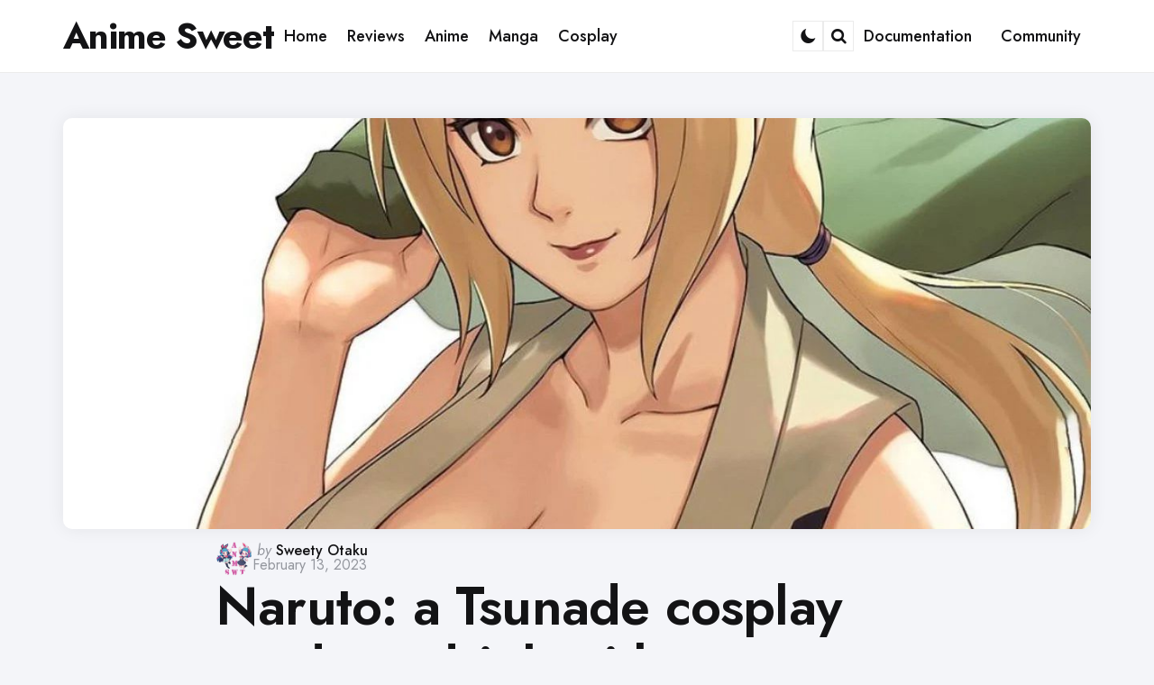

--- FILE ---
content_type: text/html; charset=UTF-8
request_url: https://animesweet.com/cosplay/naruto-a-tsunade-cosplay-ready-to-drink-with-you/
body_size: 31279
content:
<!DOCTYPE html>
<html lang="en-US">
<head><meta charset="UTF-8"><script>if(navigator.userAgent.match(/MSIE|Internet Explorer/i)||navigator.userAgent.match(/Trident\/7\..*?rv:11/i)){var href=document.location.href;if(!href.match(/[?&]nowprocket/)){if(href.indexOf("?")==-1){if(href.indexOf("#")==-1){document.location.href=href+"?nowprocket=1"}else{document.location.href=href.replace("#","?nowprocket=1#")}}else{if(href.indexOf("#")==-1){document.location.href=href+"&nowprocket=1"}else{document.location.href=href.replace("#","&nowprocket=1#")}}}}</script><script>(()=>{class RocketLazyLoadScripts{constructor(){this.v="2.0.4",this.userEvents=["keydown","keyup","mousedown","mouseup","mousemove","mouseover","mouseout","touchmove","touchstart","touchend","touchcancel","wheel","click","dblclick","input"],this.attributeEvents=["onblur","onclick","oncontextmenu","ondblclick","onfocus","onmousedown","onmouseenter","onmouseleave","onmousemove","onmouseout","onmouseover","onmouseup","onmousewheel","onscroll","onsubmit"]}async t(){this.i(),this.o(),/iP(ad|hone)/.test(navigator.userAgent)&&this.h(),this.u(),this.l(this),this.m(),this.k(this),this.p(this),this._(),await Promise.all([this.R(),this.L()]),this.lastBreath=Date.now(),this.S(this),this.P(),this.D(),this.O(),this.M(),await this.C(this.delayedScripts.normal),await this.C(this.delayedScripts.defer),await this.C(this.delayedScripts.async),await this.T(),await this.F(),await this.j(),await this.A(),window.dispatchEvent(new Event("rocket-allScriptsLoaded")),this.everythingLoaded=!0,this.lastTouchEnd&&await new Promise(t=>setTimeout(t,500-Date.now()+this.lastTouchEnd)),this.I(),this.H(),this.U(),this.W()}i(){this.CSPIssue=sessionStorage.getItem("rocketCSPIssue"),document.addEventListener("securitypolicyviolation",t=>{this.CSPIssue||"script-src-elem"!==t.violatedDirective||"data"!==t.blockedURI||(this.CSPIssue=!0,sessionStorage.setItem("rocketCSPIssue",!0))},{isRocket:!0})}o(){window.addEventListener("pageshow",t=>{this.persisted=t.persisted,this.realWindowLoadedFired=!0},{isRocket:!0}),window.addEventListener("pagehide",()=>{this.onFirstUserAction=null},{isRocket:!0})}h(){let t;function e(e){t=e}window.addEventListener("touchstart",e,{isRocket:!0}),window.addEventListener("touchend",function i(o){o.changedTouches[0]&&t.changedTouches[0]&&Math.abs(o.changedTouches[0].pageX-t.changedTouches[0].pageX)<10&&Math.abs(o.changedTouches[0].pageY-t.changedTouches[0].pageY)<10&&o.timeStamp-t.timeStamp<200&&(window.removeEventListener("touchstart",e,{isRocket:!0}),window.removeEventListener("touchend",i,{isRocket:!0}),"INPUT"===o.target.tagName&&"text"===o.target.type||(o.target.dispatchEvent(new TouchEvent("touchend",{target:o.target,bubbles:!0})),o.target.dispatchEvent(new MouseEvent("mouseover",{target:o.target,bubbles:!0})),o.target.dispatchEvent(new PointerEvent("click",{target:o.target,bubbles:!0,cancelable:!0,detail:1,clientX:o.changedTouches[0].clientX,clientY:o.changedTouches[0].clientY})),event.preventDefault()))},{isRocket:!0})}q(t){this.userActionTriggered||("mousemove"!==t.type||this.firstMousemoveIgnored?"keyup"===t.type||"mouseover"===t.type||"mouseout"===t.type||(this.userActionTriggered=!0,this.onFirstUserAction&&this.onFirstUserAction()):this.firstMousemoveIgnored=!0),"click"===t.type&&t.preventDefault(),t.stopPropagation(),t.stopImmediatePropagation(),"touchstart"===this.lastEvent&&"touchend"===t.type&&(this.lastTouchEnd=Date.now()),"click"===t.type&&(this.lastTouchEnd=0),this.lastEvent=t.type,t.composedPath&&t.composedPath()[0].getRootNode()instanceof ShadowRoot&&(t.rocketTarget=t.composedPath()[0]),this.savedUserEvents.push(t)}u(){this.savedUserEvents=[],this.userEventHandler=this.q.bind(this),this.userEvents.forEach(t=>window.addEventListener(t,this.userEventHandler,{passive:!1,isRocket:!0})),document.addEventListener("visibilitychange",this.userEventHandler,{isRocket:!0})}U(){this.userEvents.forEach(t=>window.removeEventListener(t,this.userEventHandler,{passive:!1,isRocket:!0})),document.removeEventListener("visibilitychange",this.userEventHandler,{isRocket:!0}),this.savedUserEvents.forEach(t=>{(t.rocketTarget||t.target).dispatchEvent(new window[t.constructor.name](t.type,t))})}m(){const t="return false",e=Array.from(this.attributeEvents,t=>"data-rocket-"+t),i="["+this.attributeEvents.join("],[")+"]",o="[data-rocket-"+this.attributeEvents.join("],[data-rocket-")+"]",s=(e,i,o)=>{o&&o!==t&&(e.setAttribute("data-rocket-"+i,o),e["rocket"+i]=new Function("event",o),e.setAttribute(i,t))};new MutationObserver(t=>{for(const n of t)"attributes"===n.type&&(n.attributeName.startsWith("data-rocket-")||this.everythingLoaded?n.attributeName.startsWith("data-rocket-")&&this.everythingLoaded&&this.N(n.target,n.attributeName.substring(12)):s(n.target,n.attributeName,n.target.getAttribute(n.attributeName))),"childList"===n.type&&n.addedNodes.forEach(t=>{if(t.nodeType===Node.ELEMENT_NODE)if(this.everythingLoaded)for(const i of[t,...t.querySelectorAll(o)])for(const t of i.getAttributeNames())e.includes(t)&&this.N(i,t.substring(12));else for(const e of[t,...t.querySelectorAll(i)])for(const t of e.getAttributeNames())this.attributeEvents.includes(t)&&s(e,t,e.getAttribute(t))})}).observe(document,{subtree:!0,childList:!0,attributeFilter:[...this.attributeEvents,...e]})}I(){this.attributeEvents.forEach(t=>{document.querySelectorAll("[data-rocket-"+t+"]").forEach(e=>{this.N(e,t)})})}N(t,e){const i=t.getAttribute("data-rocket-"+e);i&&(t.setAttribute(e,i),t.removeAttribute("data-rocket-"+e))}k(t){Object.defineProperty(HTMLElement.prototype,"onclick",{get(){return this.rocketonclick||null},set(e){this.rocketonclick=e,this.setAttribute(t.everythingLoaded?"onclick":"data-rocket-onclick","this.rocketonclick(event)")}})}S(t){function e(e,i){let o=e[i];e[i]=null,Object.defineProperty(e,i,{get:()=>o,set(s){t.everythingLoaded?o=s:e["rocket"+i]=o=s}})}e(document,"onreadystatechange"),e(window,"onload"),e(window,"onpageshow");try{Object.defineProperty(document,"readyState",{get:()=>t.rocketReadyState,set(e){t.rocketReadyState=e},configurable:!0}),document.readyState="loading"}catch(t){console.log("WPRocket DJE readyState conflict, bypassing")}}l(t){this.originalAddEventListener=EventTarget.prototype.addEventListener,this.originalRemoveEventListener=EventTarget.prototype.removeEventListener,this.savedEventListeners=[],EventTarget.prototype.addEventListener=function(e,i,o){o&&o.isRocket||!t.B(e,this)&&!t.userEvents.includes(e)||t.B(e,this)&&!t.userActionTriggered||e.startsWith("rocket-")||t.everythingLoaded?t.originalAddEventListener.call(this,e,i,o):(t.savedEventListeners.push({target:this,remove:!1,type:e,func:i,options:o}),"mouseenter"!==e&&"mouseleave"!==e||t.originalAddEventListener.call(this,e,t.savedUserEvents.push,o))},EventTarget.prototype.removeEventListener=function(e,i,o){o&&o.isRocket||!t.B(e,this)&&!t.userEvents.includes(e)||t.B(e,this)&&!t.userActionTriggered||e.startsWith("rocket-")||t.everythingLoaded?t.originalRemoveEventListener.call(this,e,i,o):t.savedEventListeners.push({target:this,remove:!0,type:e,func:i,options:o})}}J(t,e){this.savedEventListeners=this.savedEventListeners.filter(i=>{let o=i.type,s=i.target||window;return e!==o||t!==s||(this.B(o,s)&&(i.type="rocket-"+o),this.$(i),!1)})}H(){EventTarget.prototype.addEventListener=this.originalAddEventListener,EventTarget.prototype.removeEventListener=this.originalRemoveEventListener,this.savedEventListeners.forEach(t=>this.$(t))}$(t){t.remove?this.originalRemoveEventListener.call(t.target,t.type,t.func,t.options):this.originalAddEventListener.call(t.target,t.type,t.func,t.options)}p(t){let e;function i(e){return t.everythingLoaded?e:e.split(" ").map(t=>"load"===t||t.startsWith("load.")?"rocket-jquery-load":t).join(" ")}function o(o){function s(e){const s=o.fn[e];o.fn[e]=o.fn.init.prototype[e]=function(){return this[0]===window&&t.userActionTriggered&&("string"==typeof arguments[0]||arguments[0]instanceof String?arguments[0]=i(arguments[0]):"object"==typeof arguments[0]&&Object.keys(arguments[0]).forEach(t=>{const e=arguments[0][t];delete arguments[0][t],arguments[0][i(t)]=e})),s.apply(this,arguments),this}}if(o&&o.fn&&!t.allJQueries.includes(o)){const e={DOMContentLoaded:[],"rocket-DOMContentLoaded":[]};for(const t in e)document.addEventListener(t,()=>{e[t].forEach(t=>t())},{isRocket:!0});o.fn.ready=o.fn.init.prototype.ready=function(i){function s(){parseInt(o.fn.jquery)>2?setTimeout(()=>i.bind(document)(o)):i.bind(document)(o)}return"function"==typeof i&&(t.realDomReadyFired?!t.userActionTriggered||t.fauxDomReadyFired?s():e["rocket-DOMContentLoaded"].push(s):e.DOMContentLoaded.push(s)),o([])},s("on"),s("one"),s("off"),t.allJQueries.push(o)}e=o}t.allJQueries=[],o(window.jQuery),Object.defineProperty(window,"jQuery",{get:()=>e,set(t){o(t)}})}P(){const t=new Map;document.write=document.writeln=function(e){const i=document.currentScript,o=document.createRange(),s=i.parentElement;let n=t.get(i);void 0===n&&(n=i.nextSibling,t.set(i,n));const c=document.createDocumentFragment();o.setStart(c,0),c.appendChild(o.createContextualFragment(e)),s.insertBefore(c,n)}}async R(){return new Promise(t=>{this.userActionTriggered?t():this.onFirstUserAction=t})}async L(){return new Promise(t=>{document.addEventListener("DOMContentLoaded",()=>{this.realDomReadyFired=!0,t()},{isRocket:!0})})}async j(){return this.realWindowLoadedFired?Promise.resolve():new Promise(t=>{window.addEventListener("load",t,{isRocket:!0})})}M(){this.pendingScripts=[];this.scriptsMutationObserver=new MutationObserver(t=>{for(const e of t)e.addedNodes.forEach(t=>{"SCRIPT"!==t.tagName||t.noModule||t.isWPRocket||this.pendingScripts.push({script:t,promise:new Promise(e=>{const i=()=>{const i=this.pendingScripts.findIndex(e=>e.script===t);i>=0&&this.pendingScripts.splice(i,1),e()};t.addEventListener("load",i,{isRocket:!0}),t.addEventListener("error",i,{isRocket:!0}),setTimeout(i,1e3)})})})}),this.scriptsMutationObserver.observe(document,{childList:!0,subtree:!0})}async F(){await this.X(),this.pendingScripts.length?(await this.pendingScripts[0].promise,await this.F()):this.scriptsMutationObserver.disconnect()}D(){this.delayedScripts={normal:[],async:[],defer:[]},document.querySelectorAll("script[type$=rocketlazyloadscript]").forEach(t=>{t.hasAttribute("data-rocket-src")?t.hasAttribute("async")&&!1!==t.async?this.delayedScripts.async.push(t):t.hasAttribute("defer")&&!1!==t.defer||"module"===t.getAttribute("data-rocket-type")?this.delayedScripts.defer.push(t):this.delayedScripts.normal.push(t):this.delayedScripts.normal.push(t)})}async _(){await this.L();let t=[];document.querySelectorAll("script[type$=rocketlazyloadscript][data-rocket-src]").forEach(e=>{let i=e.getAttribute("data-rocket-src");if(i&&!i.startsWith("data:")){i.startsWith("//")&&(i=location.protocol+i);try{const o=new URL(i).origin;o!==location.origin&&t.push({src:o,crossOrigin:e.crossOrigin||"module"===e.getAttribute("data-rocket-type")})}catch(t){}}}),t=[...new Map(t.map(t=>[JSON.stringify(t),t])).values()],this.Y(t,"preconnect")}async G(t){if(await this.K(),!0!==t.noModule||!("noModule"in HTMLScriptElement.prototype))return new Promise(e=>{let i;function o(){(i||t).setAttribute("data-rocket-status","executed"),e()}try{if(navigator.userAgent.includes("Firefox/")||""===navigator.vendor||this.CSPIssue)i=document.createElement("script"),[...t.attributes].forEach(t=>{let e=t.nodeName;"type"!==e&&("data-rocket-type"===e&&(e="type"),"data-rocket-src"===e&&(e="src"),i.setAttribute(e,t.nodeValue))}),t.text&&(i.text=t.text),t.nonce&&(i.nonce=t.nonce),i.hasAttribute("src")?(i.addEventListener("load",o,{isRocket:!0}),i.addEventListener("error",()=>{i.setAttribute("data-rocket-status","failed-network"),e()},{isRocket:!0}),setTimeout(()=>{i.isConnected||e()},1)):(i.text=t.text,o()),i.isWPRocket=!0,t.parentNode.replaceChild(i,t);else{const i=t.getAttribute("data-rocket-type"),s=t.getAttribute("data-rocket-src");i?(t.type=i,t.removeAttribute("data-rocket-type")):t.removeAttribute("type"),t.addEventListener("load",o,{isRocket:!0}),t.addEventListener("error",i=>{this.CSPIssue&&i.target.src.startsWith("data:")?(console.log("WPRocket: CSP fallback activated"),t.removeAttribute("src"),this.G(t).then(e)):(t.setAttribute("data-rocket-status","failed-network"),e())},{isRocket:!0}),s?(t.fetchPriority="high",t.removeAttribute("data-rocket-src"),t.src=s):t.src="data:text/javascript;base64,"+window.btoa(unescape(encodeURIComponent(t.text)))}}catch(i){t.setAttribute("data-rocket-status","failed-transform"),e()}});t.setAttribute("data-rocket-status","skipped")}async C(t){const e=t.shift();return e?(e.isConnected&&await this.G(e),this.C(t)):Promise.resolve()}O(){this.Y([...this.delayedScripts.normal,...this.delayedScripts.defer,...this.delayedScripts.async],"preload")}Y(t,e){this.trash=this.trash||[];let i=!0;var o=document.createDocumentFragment();t.forEach(t=>{const s=t.getAttribute&&t.getAttribute("data-rocket-src")||t.src;if(s&&!s.startsWith("data:")){const n=document.createElement("link");n.href=s,n.rel=e,"preconnect"!==e&&(n.as="script",n.fetchPriority=i?"high":"low"),t.getAttribute&&"module"===t.getAttribute("data-rocket-type")&&(n.crossOrigin=!0),t.crossOrigin&&(n.crossOrigin=t.crossOrigin),t.integrity&&(n.integrity=t.integrity),t.nonce&&(n.nonce=t.nonce),o.appendChild(n),this.trash.push(n),i=!1}}),document.head.appendChild(o)}W(){this.trash.forEach(t=>t.remove())}async T(){try{document.readyState="interactive"}catch(t){}this.fauxDomReadyFired=!0;try{await this.K(),this.J(document,"readystatechange"),document.dispatchEvent(new Event("rocket-readystatechange")),await this.K(),document.rocketonreadystatechange&&document.rocketonreadystatechange(),await this.K(),this.J(document,"DOMContentLoaded"),document.dispatchEvent(new Event("rocket-DOMContentLoaded")),await this.K(),this.J(window,"DOMContentLoaded"),window.dispatchEvent(new Event("rocket-DOMContentLoaded"))}catch(t){console.error(t)}}async A(){try{document.readyState="complete"}catch(t){}try{await this.K(),this.J(document,"readystatechange"),document.dispatchEvent(new Event("rocket-readystatechange")),await this.K(),document.rocketonreadystatechange&&document.rocketonreadystatechange(),await this.K(),this.J(window,"load"),window.dispatchEvent(new Event("rocket-load")),await this.K(),window.rocketonload&&window.rocketonload(),await this.K(),this.allJQueries.forEach(t=>t(window).trigger("rocket-jquery-load")),await this.K(),this.J(window,"pageshow");const t=new Event("rocket-pageshow");t.persisted=this.persisted,window.dispatchEvent(t),await this.K(),window.rocketonpageshow&&window.rocketonpageshow({persisted:this.persisted})}catch(t){console.error(t)}}async K(){Date.now()-this.lastBreath>45&&(await this.X(),this.lastBreath=Date.now())}async X(){return document.hidden?new Promise(t=>setTimeout(t)):new Promise(t=>requestAnimationFrame(t))}B(t,e){return e===document&&"readystatechange"===t||(e===document&&"DOMContentLoaded"===t||(e===window&&"DOMContentLoaded"===t||(e===window&&"load"===t||e===window&&"pageshow"===t)))}static run(){(new RocketLazyLoadScripts).t()}}RocketLazyLoadScripts.run()})();</script>

<meta name="viewport" content="width=device-width, initial-scale=1.0">
<link rel="profile" href="https://gmpg.org/xfn/11">

<meta name='robots' content='index, follow, max-image-preview:large, max-snippet:-1, max-video-preview:-1' />

	<!-- This site is optimized with the Yoast SEO Premium plugin v22.5 (Yoast SEO v22.5) - https://yoast.com/wordpress/plugins/seo/ -->
	<title>▷ Naruto: a Tsunade cosplay ready to drink with you 〜 Anime Sweet 💕</title>
<link crossorigin data-rocket-preconnect href="https://fonts.googleapis.com" rel="preconnect">
<link crossorigin data-rocket-preconnect href="https://somoskudasai.com" rel="preconnect">
<link crossorigin data-rocket-preconnect href="https://images.everyeye.it" rel="preconnect">
<link data-rocket-preload as="style" href="https://fonts.googleapis.com/css2?family=Jost%3Aital%2Cwght%400%2C100..900%3B1%2C100..900&#038;ver=1.0.0&#038;display=swap" rel="preload">
<link href="https://fonts.googleapis.com/css2?family=Jost%3Aital%2Cwght%400%2C100..900%3B1%2C100..900&#038;ver=1.0.0&#038;display=swap" media="print" onload="this.media=&#039;all&#039;" rel="stylesheet">
<noscript><link rel="stylesheet" href="https://fonts.googleapis.com/css2?family=Jost%3Aital%2Cwght%400%2C100..900%3B1%2C100..900&#038;ver=1.0.0&#038;display=swap"></noscript>
<style id="rocket-critical-css">ul{box-sizing:border-box}.entry-content{counter-reset:footnotes}:root{--wp--preset--font-size--normal:16px;--wp--preset--font-size--huge:42px}.screen-reader-text{border:0;clip-path:inset(50%);height:1px;margin:-1px;overflow:hidden;padding:0;position:absolute;width:1px;word-wrap:normal!important}#cookie-notice .cn-button:not(.cn-button-custom){font-family:-apple-system,BlinkMacSystemFont,Arial,Roboto,"Helvetica Neue",sans-serif;font-weight:400;font-size:13px;text-align:center}#cookie-notice *{-webkit-box-sizing:border-box;-moz-box-sizing:border-box;box-sizing:border-box}#cookie-notice .cookie-notice-container{display:block}#cookie-notice.cookie-notice-hidden .cookie-notice-container{display:none}.cookie-notice-container{padding:15px 30px;text-align:center;width:100%;z-index:2}.cn-close-icon{position:absolute;right:15px;top:50%;margin-top:-10px;width:15px;height:15px;opacity:.5;padding:10px;outline:0}.cn-close-icon:after,.cn-close-icon:before{position:absolute;content:' ';height:15px;width:2px;top:3px;background-color:grey}.cn-close-icon:before{transform:rotate(45deg)}.cn-close-icon:after{transform:rotate(-45deg)}#cookie-notice .cn-button{margin:0 0 0 10px;display:inline-block}#cookie-notice .cn-button:not(.cn-button-custom){letter-spacing:.25px;margin:0 0 0 10px;text-transform:none;display:inline-block;touch-action:manipulation;white-space:nowrap;outline:0;box-shadow:none;text-shadow:none;border:none;-webkit-border-radius:3px;-moz-border-radius:3px;border-radius:3px;text-decoration:none;padding:8.5px 10px;line-height:1;color:inherit}.cn-text-container{margin:0 0 6px}.cn-buttons-container,.cn-text-container{display:inline-block}@media all and (max-width:900px){.cookie-notice-container #cn-notice-buttons,.cookie-notice-container #cn-notice-text{display:block}#cookie-notice .cn-button{margin:0 5px 5px}}@media all and (max-width:480px){.cookie-notice-container{padding:15px 25px}}html{line-height:1.15;-webkit-text-size-adjust:100%}body{margin:0}main{display:block}h1{font-size:2em;margin:0.67em 0}a{background-color:transparent}strong{font-weight:bolder}small{font-size:80%}button,input,textarea{font-family:inherit;font-size:100%;line-height:1.15;margin:0}button,input{overflow:visible}button{text-transform:none}button,[type="submit"]{-webkit-appearance:button}button::-moz-focus-inner,[type="submit"]::-moz-focus-inner{border-style:none;padding:0}button:-moz-focusring,[type="submit"]:-moz-focusring{outline:1px dotted ButtonText}textarea{overflow:auto}[type="checkbox"]{box-sizing:border-box;padding:0}[type="search"]{-webkit-appearance:textfield;outline-offset:-2px}[type="search"]::-webkit-search-decoration{-webkit-appearance:none}::-webkit-file-upload-button{-webkit-appearance:button;font:inherit}@font-face{font-display:swap;font-family:'fontello';src:url(https://animesweet.com/wp-content/themes/jinko/css/fontello/font/fontello.eot?93310849);src:url(https://animesweet.com/wp-content/themes/jinko/css/fontello/font/fontello.eot?93310849#iefix) format('embedded-opentype'),url(https://animesweet.com/wp-content/themes/jinko/css/fontello/font/fontello.woff2?93310849) format('woff2'),url(https://animesweet.com/wp-content/themes/jinko/css/fontello/font/fontello.woff?93310849) format('woff'),url(https://animesweet.com/wp-content/themes/jinko/css/fontello/font/fontello.ttf?93310849) format('truetype'),url(https://animesweet.com/wp-content/themes/jinko/css/fontello/font/fontello.svg?93310849#fontello) format('svg');font-weight:normal;font-style:normal}[class^="icon-"]:before{font-family:"fontello";font-style:normal;font-weight:normal;speak:never;display:inline-block;text-decoration:inherit;width:1em;margin-right:.2em;text-align:center;font-variant:normal;text-transform:none;line-height:1em;margin-left:.2em;-webkit-font-smoothing:antialiased;-moz-osx-font-smoothing:grayscale}.icon-search:before{content:'\e801'}:root{--theme-color-1:#6c5b7b;--theme-color-2:#f67280;--theme-color-3:#f8b195;--theme-color-4:#c06c84;--theme-color-5:#355c7d;--body-font:"Jost", Arial, Helvetica, sans-serif;--title-font:"Jost", Arial, Helvetica, sans-serif;--white:#ffffff;--black:#000000;--very-dark-grey:#131315;--dark-grey:#44464b;--medium-grey:#94979e;--light-grey:#cfd0d2;--very-light-grey:#f2f2f3;--off-white:#f7f8fa;--small-desktop-site-max-width:1140px;--large-mobile-site-max-width:960px;--mobile-site-max-width:var(--content-max-width);--wrapper-side-gutter:calc(var(--post-margin));--wrap-inner-flex-gap:var(--post-margin);--default-border-radius:5px;--body-background:#ffffff;--body-font-color:var(--very-dark-grey);--body-font-size:1.125rem;--h1-font-size:3.7rem;--h2-font-size:2.25rem;--h3-font-size:1.75rem;--h4-font-size:1.5rem;--h5-font-size:1.25rem;--h6-font-size:1.1rem;--heading-font-weight:700;--body-gradient-deg:45deg;--header-background:var(--body-background);--header-color:var(--black);--header-elements-background:var(--white);--header-elements-color:var(--header-color);--header-border-color::rgba(0,0,0,0.08);--header-width:var(--site-max-width);--custom-logo-width:auto;--header-padding:0 var(--wrapper-side-gutter);--header-gradient-deg:90deg;--toggle-icon-color:var(--header-color);--header-box-shadow:0 0 15px rgba(0,0,0,0.07);--min-header-height:80px;--footer-background:none;--footer-gradient-deg:90deg;--footer-border-color:rgba(0,0,0,0.08);--sidebar-width:calc((var(--site-width) - (var(--wrap-inner-flex-gap) * 3) ) / 4);--toggle-sidebar-link-color:inherit;--cols-2-flex-basis:calc(100% / 2 - (var(--post-margin) / 2));--cols-3-flex-basis:calc(100% / 3 - ((var(--post-margin) * 2) / 3));--cols-4-flex-basis:calc(100% / 4 - ((var(--post-margin) * 3) / 4));--cols-5-flex-basis:calc(100% / 5 - ((var(--post-margin) * 4) / 5));--cols-6-flex-basis:calc(100% / 6 - ((var(--post-margin) * 5) / 6));--cols-7-flex-basis:calc(100% / 7 - ((var(--post-margin) * 6) / 7));--cols-2-masonry-width:calc(100% / 2 - var(--post-margin));--cols-3-masonry-width:calc(100% / 3 - var(--post-margin));--cols-4-masonry-width:calc(100% / 4 - var(--post-margin));--cols-5-masonry-width:calc(100% / 5 - var(--post-margin));--cols-6-masonry-width:calc(100% / 6 - var(--post-margin));--cols-7-masonry-width:calc(100% / 7 - var(--post-margin));--default-post-margin:2.5rem;--post-margin:2.5rem;--large-mobile-post-margin:calc(var(--post-margin) / 1.5);--mobile-post-margin:calc(var(--post-margin) / 1.5);--post-inner-elements-margin:2rem;--cover-inner-elements-margin:1.875rem;--post-thumbnail-border-radius:5px;--cols-2-post-margin:var(--post-margin);--cols-3-post-margin:var(--post-margin);--cols-4-post-margin:var(--post-margin);--cols-5-post-margin:var(--post-margin);--cols-6-post-margin:var(--post-margin);--cols-7-post-margin:var(--post-margin);--entry-wrapper-flex-gap:1.25rem;--list-inner-flex-gap:var(--post-margin);--list-mobile-entry-wrapper-flex-gap:1.25rem;--list-style-full-width-thumbnail-max-width:calc(((100% / 3) * 2) - (var(--post-margin) / 3));--post-format-icon-background:var(--post-background);--post-format-icon-color:var(--entry-title-color);--entry-title-color:var(--black);--post-box-shadow:0 0 20px rgba(0,0,0,0.07);--entry-title-font-size:var(--h1-font-size);--entry-title-font-weight:600;--cols-5-entry-title-font-size:1.375rem;--cols-4-entry-title-font-size:1.625rem;--cols-3-entry-title-font-size:1.875rem;--cols-2-entry-title-font-size:2.5rem;--cols-1-entry-title-font-size:3.2rem;--list-entry-title-font-size:2.5rem;--cols-1-large-mobile-entry-title-font-size:3rem;--cols-1-mobile-entry-title-font-size:2.7rem;--small-dt-entry-title-font-size:1.75rem;--xsmall-dt-entry-title-font-size:1.625rem;--large-mobile-entry-title-font-size:1.875rem;--mobile-entry-title-font-size:1.625rem;--mobile-grid-entry-title-font-size:1.875rem;--small-mobile-entry-title-font-size:1.625rem;--xsmall-mobile-entry-title-font-size:1.5rem;--entry-title-letter-spacing:-0.05rem;--mobile-compact-entry-title-font-size:1.5rem;--small-mobile-compact-entry-title-font-size:1.375rem;--xsmall-mobile-compact-entry-title-font-size:1.25rem;--entry-meta-flex-gap:0.3125rem;--entry-meta-font-size:0.9375rem;--entry-meta-alt-font-size:0.8125rem;--category-meta-font-size:1rem;--entry-meta-color:var(--medium-grey);--entry-meta-link-color:var(--black);--entry-meta-separator:"\22C5";--avatar-width:40px;--category-meta-color:var(--black);--excerpt-font-size:1.25rem;--cols-2-excerpt-font-size:1.125rem;--cols-3-excerpt-font-size:1.125rem;--cols-4-excerpt-font-size:1.125rem;--excerpt-color:var(--entry-meta-color);--entry-meta-border-color:rgba(0,0,0,0.08);--cover-primary-color:#ffffff;--cover-brightness-filter:80%;--cover-overlay-gradient:linear-gradient(to top, rgba(0,0,0,0.7), rgba(0,0,0,0));--cover-border-color:rgba(255,255,255,0.2);--link-color:var(--secondary-theme-color);--link-hover-color:var(--secondary-theme-color);--link-text-decoration:none;--link-hover-text-decoration:none;--post-content-link-text-decoration:underline solid var(--link-color) 2px;--post-content-link-hover-text-decoration:underline solid var(--link-hover-color) 2px;--content-width:calc(100% - (var(--post-margin) * 2));--content-max-width:46rem;--mobile-content-width:calc(var(--content-max-width) + ( var(--post-margin) * 2));--thumbnail-hero-padding:40%;--thumbnail-wide-padding:56.25%;--thumbnail-landscape-padding:66.75%;--thumbnail-square-padding:100%;--thumbnail-portrait-padding:149.88%;--single-body-background:var(--body-background);--single-entry-font-size:1.375rem;--global-primary-elements-margin:3.125rem;--global-inner-elements-margin:3.125rem;--global-elements-border-radius:0;--button-background:var(--primary-theme-color);--button-brightness-filter:110%;--button-gradient-deg:90deg;--button-color:var(--white);--button-border-radius:10px;--input-border-radius:var(--default-border-radius);--input-border-color:var(--light-grey);--input-background:var(--white);--input-font-size:16px;--button-padding:0.9375rem 1.25rem;--button-font:var(--body-font);--button-font-size:var(--body-font-size);--button-font-weight:600;--default-content-margin:1.5rem;--heading-margin:1.5rem 0;--entry-header-flex-gap:1.25rem;--sidebar-flex-gap:1.875rem;--footer-column-flex-gap:var(--post-margin);--header-flex-gap:28px;--footer-top-margin:var(--global-primary-elements-margin);--primary-menu-font-size:1.125rem;--widget-font-size:1.125rem;--widget-subtitle-font-size:0.9375rem;--widget-link-color:var(--entry-title-color);--widget-link-padding:0.625rem 0;--widget-link-font-weight:600;--widget-background-padding:var(--post-margin);--tags-background:var(--white);--tags-color:var(--entry-meta-link-color);--tags-font-size:0.875rem;--default-border-color:rgba(0,0,0,0.08);--default-highlight-background:rgba(0,0,0,0.04);--card-padding:1.875rem;--mobile-avatar-width:40px;--small-mobile-avatar-width:40px;--mobile-entry-meta-font-size:0.9375rem;--mobile-excerpt-font-size:1.125rem;--small-mobile-excerpt-font-size:0.875rem}html{font-size:100%}body{direction:ltr;background:var(--body-background);color:var(--body-font-color);font-family:var(--body-font, -apple-system, BlinkMacSystemFont, "Helvetica Neue", Helvetica, sans-serif);font-size:var(--body-font-size);font-weight:400;letter-spacing:var(--body-letter-spacing);text-align:left;overflow-x:hidden}*{box-sizing:border-box}.screen-reader-text{border:0;clip:rect(1px,1px,1px,1px);-webkit-clip-path:inset(50%);clip-path:inset(50%);height:1px;margin:-1px;overflow:hidden;padding:0;position:absolute!important;width:1px;word-wrap:normal!important;word-break:normal}main{display:block;flex-basis:100%;width:100%}h1,h3,.faux-heading{font-feature-settings:"lnum";font-variant-numeric:lining-nums;font-weight:var(--heading-font-weight, 700);letter-spacing:var(--heading-letter-spacing, -0.0625rem);line-height:var(--heading-line-heght, 1.25);margin:var(--heading-margin);word-wrap:break-word;overflow-wrap:break-word;word-break:break-all;word-break:break-word;font-family:var(--title-font, -apple-system, BlinkMacSystemFont, "Helvetica Neue", Helvetica, sans-serif)}h1,.faux-heading{font-size:var(--h1-font-size);font-weight:var(--h1-font-weight, 700);line-height:var(--h1-line-height, 1.138888889)}h3{font-size:var(--h3-font-size)}p{line-height:var(--default-line-height, 1.5);margin:var(--paragraph-margin, 0 0 1em 0)}i{font-style:italic}small{font-size:0.75em}strong{font-weight:var(--strong-font-weight, 700)}ins{text-decoration:underline}a{color:var(--link-color, var(--black));text-decoration:var(--link-text-decoration, none);outline:0}ul{margin:var(--default-content-margin) 0 var(--default-content-margin) 3rem}ul{list-style:disc}li{line-height:1.5;margin:var(--list-item-margin, 0 0 0.5rem 1rem)}figure{display:block;margin:0}img{display:block;height:auto;max-width:100%}label{display:block;font-weight:400;margin:0 0 0.5rem 0;font-family:var(--title-font);font-weight:600}input[type="checkbox"]+label{display:inline;font-weight:400}input[type="checkbox"]{-webkit-appearance:none;-moz-appearance:none;position:relative;top:2px;display:inline-block;margin:0 0.5rem 0 0;width:1rem;min-width:1rem;height:1rem;background:var(--white);border-radius:0;border-style:solid;border-width:1px;border-color:var(--input-border-color);box-shadow:none}input,textarea,button{font-family:var(--body-font, -apple-system, BlinkMacSystemFont, "Helvetica Neue", Helvetica, sans-serif);line-height:1;border-radius:var(--input-border-radius)}input,textarea{border-color:var(--default-border-color);background:var(--input-background);color:var(--input-color, var(--dark-grey))}input[type="url"],input[type="email"]{direction:ltr}input[type="text"],input[type="email"],input[type="url"],input[type="search"],textarea{-webkit-appearance:none;-moz-appearance:none;border-style:solid;border-width:1px;box-shadow:none;display:block;font-size:var(--input-font-size, 0.9375rem);letter-spacing:var(--input-letter-spacing, -0.015em);margin:var(--global-elements-margin) 0;max-width:100%;padding:var(--input-padding, 0.875rem 1rem);width:100%;border-radius:var(--input-border-radius)}textarea{height:12rem;line-height:1.5;width:100%;border-radius:0}input::-webkit-input-placeholder{line-height:normal;opacity:0.4}input:-ms-input-placeholder{line-height:normal;opacity:0.4}input::-moz-placeholder{line-height:revert;opacity:0.4}input[type="search"]::-webkit-search-decoration,input[type="search"]::-webkit-search-cancel-button,input[type="search"]::-webkit-search-results-button,input[type="search"]::-webkit-search-results-decoration{display:none}button,input[type="submit"]{-webkit-appearance:none;-moz-appearance:none;background:var(--button-background);border:none;border-radius:var(--button-border-radius);color:var(--button-color, var(--white));font-family:var(--button-font);display:inline-block;letter-spacing:0.0333em;line-height:1.25;margin:0;opacity:1;padding:var(--button-padding);text-align:center;text-decoration:none;letter-spacing:var(--button-letter-spacing, normal);text-transform:var(--button-text-transform, none)}button,input[type="submit"]{font-size:var(--button-font-size, 0.9375rem);font-weight:var(--button-font-weight)}.wrap{margin:auto;position:relative;padding-left:var(--wrapper-side-gutter);padding-right:var(--wrapper-side-gutter);padding-top:var(--global-primary-elements-margin)}.wrap+*+*+*{margin-top:var(--global-primary-elements-margin)}.wrap-inner{max-width:var(--site-max-width);margin:auto;display:flex;flex-wrap:wrap;min-height:calc(100vh - 380px);gap:var(--wrap-inner-flex-gap)}.content-area{width:100%;max-width:var(--site-max-width);margin-left:auto;margin-right:auto}.toggle-sidebar{width:95%;max-width:var(--toggle-sidebar-max-width, 420px);height:100%;overflow:auto;overflow-x:hidden;background:var(--toggle-sidebar-background, var(--body-background));color:var(--toggle-sidebar-color);position:fixed;top:0;left:-460px;z-index:5000;box-shadow:var(--toggle-sidebar-box-shadow, 0 5px 15px rgba(0,0,0,0.1))}.toggle-sidebar>*,.toggle-sidebar .widget{margin:1.875rem;display:block;width:auto;max-width:100%}.site-header{border-bottom:1px solid var(--default-border-color);color:var(--header-color);padding:0 var(--wrapper-side-gutter);text-align:center;display:flex;flex-wrap:wrap;flex-direction:column;align-items:center;width:100%;max-width:100%;margin:0 auto;position:relative;z-index:400;gap:1rem}.site-header.has-background{background:var(--header-background)}.site-header-inner{display:flex;flex-direction:column;width:100%;padding:15px 0;position:relative;min-height:var(--min-header-height);justify-content:center}.header-layout-wrapper{width:100%;max-width:var(--header-width);display:flex;gap:var(--header-flex-gap);flex-direction:column;margin:0 auto;position:relative}.logo-left-menu-right .header-layout-wrapper{display:flex;flex-direction:row;justify-content:space-between}.site-title{font-size:var(--logo-font-size, 4.2rem);font-weight:var(--site-title-font-weight, var(--heading-font-weight, 600));margin:0}.site-title a{color:var(--header-color)}.mobile-header{display:none;flex-wrap:wrap;justify-content:space-between;align-items:center;width:100%;gap:1rem;padding:0.75rem 0;max-width:var(--site-max-width)}.site-header .mobile-header .header-left{flex:0}.mobile-header .header-secondary li:not([class*="tfm"]){display:none}.header-branding{display:flex;flex-wrap:wrap;justify-content:space-between;align-items:center}.header-section{display:flex;align-items:center;flex:1;gap:0.75rem}.header-left{justify-content:flex-start}.header-right{justify-content:flex-end}.logo-left-menu-right .header-section{flex:auto}.logo-left-menu-right .header-left{flex-grow:0;gap:28px}.header-right .header-secondary{order:3}.site-header [class*="toggle"]{outline:1px solid var(--default-border-color);outline-offset:-1px;font-size:1.125rem;border-radius:25px;font-weight:normal}.site-header .toggle-menu{outline:none}.site-header [class*="toggle"]::before{font-family:fontello;display:flex;justify-content:center;align-items:center;width:34px;height:34px}.site-header .toggle-menu::before{content:'\e811';font-size:22px}.toggle-search::before{content:'\e801'}body:not(.tfm-dark-mode) .toggle-color-mode::before{content:'\e80a'}.header-secondary{align-items:center}.primary-menu li{font-size:inherit;position:relative;line-height:1.1}.primary-menu a{color:inherit;display:flex;align-items:center;text-decoration:none;word-break:normal;word-wrap:normal;color:var(--primary-menu-link-color, var(--header-color));font-weight:500;padding:11px 11px;border-radius:var(--button-border-radius)}.primary-menu ul{background:var(--primary-menu-submenu-background, var(--header-elements-background));border-radius:var(--primary-menu-submenu-border-radius, var(--default-border-radius));color:var(--primary-menu-submenu-link-color, var(--header-elements-color));opacity:0;visibility:hidden;padding:0.75rem;position:absolute;left:0;top:var(--primary-menu-submenu-top, calc(100% + 14px));transform:translateY(-0.6rem);width:var(--primary-menu-submenu-width, 220px);z-index:1;list-style:none;text-align:left;margin:0;box-shadow:var(--primary-menu-submenu-box-shadow, 0 0 15px rgba(0,0,0,0.1))}.primary-menu ul::before,.primary-menu ul::after{content:"";display:block;position:absolute;bottom:100%}.primary-menu ul::before{height:1.4rem;left:0;right:0}.primary-menu ul li{margin:0;position:relative}.primary-menu ul li:last-child{border:0}.primary-menu ul a{background:transparent;border:none;color:inherit;display:block;padding:0.75rem;width:100%;color:var(--primary-menu-submenu-link-color, var(--header-elements-color));font-size:var(--primary-menu-submenu-font-size, 1rem);background:var(--header-elements-background);border-radius:var(--default-border-radius)}.primary-menu ul a::after{content:none}.primary-menu .menu-label{display:flex}.primary-menu.header-secondary ul{left:auto;right:0}.toggle-sidebar-header{display:flex;flex-wrap:wrap;justify-content:space-between;align-items:center;border-bottom:1px solid var(--default-border-color);margin-left:0;margin-right:0;margin-top:0;padding:0.75rem 1.875rem;color:var(--header-color)}.toggle-sidebar .close-menu{display:inline-block}.toggle-sidebar .close-menu::before{font-family:fontello;content:'\e80c';font-size:16px;width:32px;height:32px;border:1px solid var(--default-border-color);display:inline-flex;align-items:center;justify-content:center;border-radius:50%;font-weight:400}.primary-nav-sidebar{margin:0;padding:0;list-style:none;font-size:1.125rem}.primary-nav-sidebar li{margin:0;padding:0;position:relative;line-height:normal}.primary-nav-sidebar a{padding:var(--widget-link-padding);display:flex;margin:0;align-items:center;font-weight:600;color:var(--body-font-color)}.expand{position:absolute;bottom:auto;top:7px;right:0;display:none;z-index:200;border-radius:100%}.expand::after{font-family:fontello;content:"\e812 ";font-size:0.75rem;font-weight:normal;width:28px;height:28px;display:flex;align-items:center;justify-content:center;transform:rotate(90deg);font-weight:400}.toggle-sidebar .site-title{font-size:var(--sidebar-logo-font-size)}.site-search{width:100%;height:100vh;position:fixed;top:0;left:0;z-index:4000;display:flex;align-items:center;justify-content:center;backdrop-filter:blur(100px);display:none}.site-search-wrapper{display:flex;flex-direction:column;align-items:center;justify-content:center;margin:auto;width:var(--content-width);position:relative;gap:var(--global-inner-elements-margin);opacity:0;position:relative;height:100%}.site-search-wrapper>*{max-width:680px}.site-search .close-menu{text-align:left;margin-left:auto;border-radius:25px;padding:10px 0 10px 10px}.site-search .close-menu::before{font-family:fontello;content:'\e80c';font-size:1.75rem}.site-search-wrapper>*{display:flex;width:100%}.site-search-wrapper .search-form{box-shadow:0 0 35px rgba(0,0,0,0.1);border-radius:var(--input-border-radius)}.site-search .search-form input{margin:0;border-top-right-radius:0;border-bottom-right-radius:0;border-right:0;padding:1.125rem;border:0}.site-search .search-submit{border-radius:var(--input-border-radius);border-top-left-radius:0;border-bottom-left-radius:0;background:var(--input-background);outline:none;color:inherit;font-size:1.125rem;padding:1.125rem}.site-search-header{margin-top:calc(0px - var(--global-inner-elements-margin))}article.post,article.article{flex:0 1 100%;min-width:0;position:relative}.post-inner{display:flex;flex-direction:column;gap:var(--entry-wrapper-flex-gap);width:100%;height:100%}.entry-header{display:flex;flex-direction:column;gap:var(--entry-header-flex-gap);position:relative}.entry-header{gap:2rem}.post-thumbnail{position:relative;border-radius:var(--post-thumbnail-border-radius);overflow:hidden}.has-post-thumbnail:not(.thumbnail-uncropped) .post-thumbnail{height:0}.thumbnail-hero .post-thumbnail{padding-bottom:var(--thumbnail-hero-padding)}.post-thumbnail img{width:100%}.article:not(.thumbnail-uncropped) .post-thumbnail img{object-fit:cover;height:100%;position:absolute}.single .post-thumbnail img{animation:fadein 1s}.entry-title{margin:0;letter-spacing:var(--entry-title-letter-spacing);font-weight:var(--entry-title-font-weight)}.entry-title{color:var(--entry-title-color);text-decoration:none;text-decoration:underline;text-decoration-color:transparent}.single-entry-title{color:var(--entry-title-color-single, var(--entry-title-color))}.entry-meta.after-title,.author-meta{overflow:hidden}.after-title .post-meta:not(.multi-line):not(.has-avatar){margin-left:calc(0px - (3px + var(--entry-meta-flex-gap)))}[class*="entry-meta"]{color:var(--entry-meta-color);letter-spacing:normal}.entry-meta ul{margin:0;padding:0;list-style:none;display:flex;flex-wrap:wrap;flex-direction:row;align-items:center;position:relative;gap:var(--entry-meta-flex-gap);font-size:var(--entry-meta-font-size);font-weight:500}.the-post>article .entry-meta:not(.category-meta) ul{font-size:var(--single-entry-meta-font-size, 1rem)}.multi-line.entry-meta ul{align-items:flex-end}.post-meta.multi-line.has-avatar{min-height:var(--avatar-width)}.post-meta.multi-line .entry-meta-author{width:100%;margin-bottom:calc(0rem - var(--entry-meta-flex-gap))}.entry-meta li{margin:0;line-height:1.2}.entry-meta.multi-line li{line-height:1.5}.entry-meta a{text-decoration:none;color:var(--entry-meta-link-color)}.author-meta *,.has-avatar.multi-line *{font-weight:normal}.entry-meta-author{font-weight:normal}.author-meta .entry-meta-author a{font-weight:500}.post-meta:not(.categories)>*::before{content:var(--entry-meta-separator);margin-right:var(--entry-meta-flex-gap)}.entry-meta .post-meta *.entry-meta-avatar::before,.entry-meta .multi-line *:nth-child(-n+3)::before,.entry-meta .has-avatar *:nth-child(-n+2)::before{content:none}img.avatar,.entry-meta .avatar{border-radius:var(--avatar-border-radius, 50%);max-width:var(--avatar-width, 40px)}.the-post>article{--avatar-width:40px}.entry-meta.multi-line .entry-meta-avatar+*{margin-left:calc(var(--avatar-width) + var(--entry-meta-flex-gap));position:absolute;top:0;width:auto}.entry-meta.multi-line .post-meta .entry-meta-avatar+*+*::before{content:none}.entry-title{order:var(--default-entry-title-order, 30)}.entry-meta{order:var(--default-entry-meta-order, 40)}.author-meta{order:5}.thumbnail-wrapper{order:var(--default-thumbnail-order, 10);border-radius:var(--post-thumbnail-border-radius);position:relative;margin-bottom:0;width:100%}.the-post>.article .thumbnail-wrapper{margin-bottom:0.75rem}.the-post{display:flex;gap:var(--global-inner-elements-margin);flex-direction:column}.the-post>.article .post-thumbnail{box-shadow:var(--post-box-shadow)}.the-post .entry-content>*:last-child{margin-bottom:0}.the-post>article::after{content:'';display:table;clear:both}.comments-area{margin:0 auto;max-width:var(--content-max-width);border-radius:var(--default-border-radius)}.comments-wrapper.closed .comments-area{margin-top:var(--global-inner-elements-margin)}.comments-area.closed{display:none}.comment-respond{padding:var(--cover-inner-elements-margin);border-radius:var(--default-border-radius);margin-top:var(--global-inner-elements-margin);border:1px solid var(--default-border-color);font-size:var(--body-font-size)}.comments-area:not(.has-comments) .comment-respond{margin-top:0}.comment-reply-title{margin-top:0;font-size:var(--h4-font-size)}.comment-reply-title small{margin-left:15px;float:right;font-size:12px;font-weight:600;letter-spacing:normal}.comment-reply-title small a{padding:4px 8px;border:1px solid var(--default-border-color);display:block;border-radius:var(--button-border-radius);background:var(--default-highlight-background)}.comment-form{display:flex;flex-wrap:wrap;gap:1rem}.comment-form>*{flex-basis:100%;margin:0}.comment-form input:not([type="submit"]),.comment-form textarea{margin:0;background:var(--default-highlight-background);border-color:var(--default-border-color);border-radius:var(--default-border-radius)}.comment-form input[type="checkbox"]+label{font-size:var(--entry-meta-font-size);color:var(--entry-meta-color);margin-left:5px}.comment-respond .comment-form-author,.comment-respond .comment-form-email{flex-basis:40%;flex-grow:1}.single-entry-header{order:20}.single-entry-header>*{max-width:var(--content-max-width);width:var(--content-width);margin-left:auto;margin-right:auto}.single-content-wrapper{position:relative;order:60}.entry-content{width:100%;max-width:var(--site-width);margin-left:auto;margin-right:auto;font-size:var(--single-entry-font-size);color:var(--entry-color);padding-top:calc(var(--global-inner-elements-margin) / 2)}body:not(.has-sidebar) .single-content-wrapper .entry-content{width:100vw;max-width:100vw;margin-left:calc(-50vw + 50%)}.entry-content>*{margin-left:auto;margin-right:auto}.entry-content>*:not(h2):not(h3):not(h4):not(h5):not(h6){margin-bottom:var(--default-content-margin)}body:not(.home):not(.blog) .entry-content>*:not(.alignwide):not(.alignfull):not(.alignleft):not(.alignright):not(.is-style-wide){max-width:var(--content-max-width);width:var(--content-width)}.widget{display:inline-block;width:100%}.toggle-sidebar .widget{border-radius:var(--default-border-radius)}.body-fade{position:fixed;top:0;height:100%;width:100%;display:none;z-index:4000;backdrop-filter:blur(100px)}.mobile-only{display:none;visibility:hidden}.hidden{display:none}.goto-top span{display:none}@media (max-width:1360px){body{--site-max-width:var(--small-desktop-site-max-width);--header-width:var(--small-desktop-site-max-width);--cols-4-flex-basis:var(--cols-3-flex-basis);--cols-4-masonry-width:var(--cols-3-masonry-width);--cols-3-entry-title-font-size:var(--small-dt-entry-title-font-size);--cols-4-entry-title-font-size:var(--small-dt-entry-title-font-size)}}@media (min-width:1061px) and (max-width:1199px){.single-entry-header>*{width:100%}}@media (max-width:1199px){body{--cols-2-entry-title-font-size:2rem;--site-max-width:var(--large-mobile-site-max-width);--header-width:var(--large-mobile-site-max-width);--wrap-inner-flex-gap:var(--large-mobile-post-margin);--list-inner-flex-gap:var(--large-mobile-post-margin);--post-margin:var(--large-mobile-post-margin);--default-post-margin:var(--large-mobile-post-margin);--cols-2-flex-basis:calc(100% / 2 - (var(--mobile-post-margin) / 2));--cols-3-flex-basis:calc(100% / 3 - ((var(--mobile-post-margin) * 2) / 3));--cols-2-masonry-width:calc(100% / 2 - var(--mobile-post-margin));--cols-3-masonry-width:calc(100% / 3 - var(--mobile-post-margin));--header-flex-gap:18px;--h1-font-size:3.2rem;--h2-font-size:2.25rem;--h3-font-size:1.75rem;--h4-font-size:1.5rem;--h5-font-size:1.25rem;--h6-font-size:1.1rem;--cols-3-entry-title-font-size:var(--xsmall-dt-entry-title-font-size);--cols-4-entry-title-font-size:var(--xsmall-dt-entry-title-font-size);--small-dt-entry-title-font-size:var(--xsmall-dt-entry-title-font-size);--primary-menu-font-size:1rem}#site-header{position:static}#site-header.sticky-mobile-nav{position:sticky;top:0;margin:0!important}.site-header>*:not(.mobile-header){display:none}body.has-sticky-nav-mobile{margin-top:0!important}.mobile-header{display:flex}.mobile-header>*{gap:0.5rem}.site-title{font-size:var(--large-mobile-logo-font-size);margin-top:0;margin-bottom:0}.entry-meta.multi-line .entry-meta-avatar+.entry-meta-author{margin-left:calc(var(--mobile-avatar-width) + var(--entry-meta-flex-gap))}img.avatar,.entry-meta .avatar{max-width:var(--mobile-avatar-width)}}@media (max-width:1060px){body{--site-max-width:var(--mobile-site-max-width);--header-width:var(--mobile-site-max-width);--global-primary-elements-margin:calc(var(--post-margin) * 1.5);--global-inner-elements-margin:calc(var(--post-margin));--cols-2-entry-title-font-size:var(--large-mobile-entry-title-font-size);--cols-3-entry-title-font-size:var(--large-mobile-entry-title-font-size);--cols-4-entry-title-font-size:var(--large-mobile-entry-title-font-size);--cols-1-entry-title-font-size:var(--cols-1-large-mobile-entry-title-font-size);--list-entry-title-font-size:var(--large-mobile-entry-title-font-size);--small-dt-entry-title-font-size:var(--large-mobile-entry-title-font-size);--cols-3-flex-basis:var(--cols-2-flex-basis);--cols-4-flex-basis:var(--cols-2-flex-basis);--cols-3-masonry-width:var(--cols-2-masonry-width);--cols-4-masonry-width:var(--cols-2-masonry-width);--primary-menu-font-size:16px}.mobile-only{display:inline-block!important;visibility:visible}.toggle-sidebar .primary-nav-sidebar-wrapper.mobile-only{display:block!important}.wrap-inner{flex-wrap:nowrap;flex-direction:column}.site-search-header{top:var(--wrapper-side-gutter);right:var(--wrapper-side-gutter)}body .single-content-wrapper .entry-content{width:100vw;max-width:100vw;margin-left:calc(-50vw + 50%)}.single-entry-header>*{width:100%}input[type="text"],input[type="email"],input[type="url"],input[type="search"],textarea,textarea{font-size:16px}}@media (max-width:768px){body{--cols-2-entry-title-font-size:var(--mobile-entry-title-font-size);--cols-3-entry-title-font-size:var(--mobile-entry-title-font-size);--cols-4-entry-title-font-size:var(--mobile-entry-title-font-size);--cols-1-entry-title-font-size:var(--cols-1-mobile-entry-title-font-size);--small-dt-entry-title-font-size:var(--mobile-entry-title-font-size);--h1-font-size:2.5rem}.site-title{font-size:var(--mobile-logo-font-size, var(--large-mobile-logo-font-size))}.single .the-post>.article .post-thumbnail,.single .the-post>.article .post-thumbnail img{border-radius:0}.single .the-post>.article .thumbnail-wrapper{width:100vw;max-width:100vw;margin-left:calc(-50vw + 50%);margin-right:calc(-50vw + 50%);border-radius:0}.single:not(.has-tfm-ad-after-header):not(.has-tfm-breadcrumbs) .the-post>.article:not(.default-alt):not(.cover) .thumbnail-wrapper[data-fullwidth="false"]{margin-top:calc(0px - var(--wrapper-side-gutter))}.site-search-header{margin:0;position:absolute;top:60px;right:0}}@media (max-width:680px){body{--h1-font-size:2.5rem;--h2-font-size:2rem;--h3-font-size:1.5rem;--h4-font-size:1.25rem;--h5-font-size:1.1rem;--h6-font-size:1rem}}@media (max-width:640px){body{--single-entry-font-size:1.25rem;--thumbnail-hero-padding:var(--thumbnail-wide-padding);--wrapper-side-gutter:25px;--content-width:calc(100% - (var(--wrapper-side-gutter) * 2))}.wrap{padding-top:var(--wrapper-side-gutter)}}@media (max-width:600px){body{--h2-font-size:1.75rem;--h3-font-size:1.375rem;--h4-font-size:1.25rem;--h5-font-size:1.1rem;--h6-font-size:1rem;--entry-wrapper-flex-gap:1rem;--primary-menu-font-size:14px}.after-title .post-meta>*{line-height:1.2}.author-bio-inner .author *{justify-content:center}}@media (max-width:480px){body{--mobile-grid-entry-title-font-size:var(--small-mobile-entry-title-font-size);--h1-font-size:2.25rem}}@media (max-width:380px){body{--mobile-grid-entry-title-font-size:var(--xsmall-mobile-entry-title-font-size);--h1-font-size:2.125rem}}@keyframes fadein{from{opacity:0}to{opacity:1}}:root{--block-widget-font-size:1rem;--block-widget-entry-title-font-size:1.875rem;--block-widget-link-color:var(--widget-link-color);--block-widget-link-font-weight:var(--widget-link-font-weight)}</style>
	<meta name="description" content="🌟 There are many very strong ninjas Naruto, but only some of them can think of becoming Kage of their own village. In the Leaf Village, the seventh Hokage ♡" />
	<link rel="canonical" href="https://animesweet.com/cosplay/naruto-a-tsunade-cosplay-ready-to-drink-with-you/" />
	<meta property="og:locale" content="en_US" />
	<meta property="og:type" content="article" />
	<meta property="og:title" content="Naruto: a Tsunade cosplay ready to drink with you" />
	<meta property="og:description" content="🌟 There are many very strong ninjas Naruto, but only some of them can think of becoming Kage of their own village. In the Leaf Village, the seventh Hokage ♡" />
	<meta property="og:url" content="https://animesweet.com/cosplay/naruto-a-tsunade-cosplay-ready-to-drink-with-you/" />
	<meta property="og:site_name" content="Anime Sweet" />
	<meta property="article:published_time" content="2023-02-13T10:35:29+00:00" />
	<meta property="og:image" content="https://animesweet.com/wp-content/uploads/2023/02/naruto-cosplay-tsunade-disposta-bere-voi-v3-634568.jpg" />
	<meta property="og:image:width" content="1280" />
	<meta property="og:image:height" content="720" />
	<meta property="og:image:type" content="image/jpeg" />
	<meta name="author" content="Sweety Otaku" />
	<meta name="twitter:card" content="summary_large_image" />
	<meta name="twitter:label1" content="Written by" />
	<meta name="twitter:data1" content="Sweety Otaku" />
	<meta name="twitter:label2" content="Est. reading time" />
	<meta name="twitter:data2" content="1 minute" />
	<script type="application/ld+json" class="yoast-schema-graph">{"@context":"https://schema.org","@graph":[{"@type":"WebPage","@id":"https://animesweet.com/cosplay/naruto-a-tsunade-cosplay-ready-to-drink-with-you/","url":"https://animesweet.com/cosplay/naruto-a-tsunade-cosplay-ready-to-drink-with-you/","name":"▷ Naruto: a Tsunade cosplay ready to drink with you 〜 Anime Sweet 💕","isPartOf":{"@id":"https://animesweet.com/#website"},"primaryImageOfPage":{"@id":"https://animesweet.com/cosplay/naruto-a-tsunade-cosplay-ready-to-drink-with-you/#primaryimage"},"image":{"@id":"https://animesweet.com/cosplay/naruto-a-tsunade-cosplay-ready-to-drink-with-you/#primaryimage"},"thumbnailUrl":"https://animesweet.com/wp-content/uploads/2023/02/naruto-cosplay-tsunade-disposta-bere-voi-v3-634568.jpg","datePublished":"2023-02-13T10:35:29+00:00","dateModified":"2023-02-13T10:35:29+00:00","author":{"@id":"https://animesweet.com/#/schema/person/01f56739d0899e9e24f4f7d25da6567f"},"description":"🌟 There are many very strong ninjas Naruto, but only some of them can think of becoming Kage of their own village. In the Leaf Village, the seventh Hokage ♡","inLanguage":"en-US","potentialAction":[{"@type":"ReadAction","target":["https://animesweet.com/cosplay/naruto-a-tsunade-cosplay-ready-to-drink-with-you/"]}]},{"@type":"ImageObject","inLanguage":"en-US","@id":"https://animesweet.com/cosplay/naruto-a-tsunade-cosplay-ready-to-drink-with-you/#primaryimage","url":"https://animesweet.com/wp-content/uploads/2023/02/naruto-cosplay-tsunade-disposta-bere-voi-v3-634568.jpg","contentUrl":"https://animesweet.com/wp-content/uploads/2023/02/naruto-cosplay-tsunade-disposta-bere-voi-v3-634568.jpg","width":1280,"height":720},{"@type":"WebSite","@id":"https://animesweet.com/#website","url":"https://animesweet.com/","name":"Anime Sweet","description":"Anime Intensifies","potentialAction":[{"@type":"SearchAction","target":{"@type":"EntryPoint","urlTemplate":"https://animesweet.com/?s={search_term_string}"},"query-input":"required name=search_term_string"}],"inLanguage":"en-US"},{"@type":"Person","@id":"https://animesweet.com/#/schema/person/01f56739d0899e9e24f4f7d25da6567f","name":"Sweety Otaku","image":{"@type":"ImageObject","inLanguage":"en-US","@id":"https://animesweet.com/#/schema/person/image/","url":"https://secure.gravatar.com/avatar/c4104a6017fff5294b9adf14cc291f337447545c30404c401537d94902b1c8ec?s=96&d=mm&r=g","contentUrl":"https://secure.gravatar.com/avatar/c4104a6017fff5294b9adf14cc291f337447545c30404c401537d94902b1c8ec?s=96&d=mm&r=g","caption":"Sweety Otaku"},"description":"One of the best parts of watching anime is how many times a show can surprise you. Sometimes for good, sometimes for bad. But if the Otaku know one thing, it's that anything is possible."}]}</script>
	<!-- / Yoast SEO Premium plugin. -->


<link rel='dns-prefetch' href='//fonts.googleapis.com' />
<link href='https://fonts.gstatic.com' crossorigin rel='preconnect' />
<link rel="alternate" type="application/rss+xml" title="Anime Sweet &raquo; Feed" href="https://animesweet.com/feed/" />
<link rel="alternate" type="application/rss+xml" title="Anime Sweet &raquo; Comments Feed" href="https://animesweet.com/comments/feed/" />
<link rel="alternate" type="application/rss+xml" title="Anime Sweet &raquo; Naruto: a Tsunade cosplay ready to drink with you Comments Feed" href="https://animesweet.com/cosplay/naruto-a-tsunade-cosplay-ready-to-drink-with-you/feed/" />
<link rel="alternate" title="oEmbed (JSON)" type="application/json+oembed" href="https://animesweet.com/wp-json/oembed/1.0/embed?url=https%3A%2F%2Fanimesweet.com%2Fcosplay%2Fnaruto-a-tsunade-cosplay-ready-to-drink-with-you%2F" />
<link rel="alternate" title="oEmbed (XML)" type="text/xml+oembed" href="https://animesweet.com/wp-json/oembed/1.0/embed?url=https%3A%2F%2Fanimesweet.com%2Fcosplay%2Fnaruto-a-tsunade-cosplay-ready-to-drink-with-you%2F&#038;format=xml" />
<style id='wp-img-auto-sizes-contain-inline-css' type='text/css'>
img:is([sizes=auto i],[sizes^="auto," i]){contain-intrinsic-size:3000px 1500px}
/*# sourceURL=wp-img-auto-sizes-contain-inline-css */
</style>
<style id='wp-emoji-styles-inline-css' type='text/css'>

	img.wp-smiley, img.emoji {
		display: inline !important;
		border: none !important;
		box-shadow: none !important;
		height: 1em !important;
		width: 1em !important;
		margin: 0 0.07em !important;
		vertical-align: -0.1em !important;
		background: none !important;
		padding: 0 !important;
	}
/*# sourceURL=wp-emoji-styles-inline-css */
</style>
<style id='wp-block-library-inline-css' type='text/css'>
:root{--wp-block-synced-color:#7a00df;--wp-block-synced-color--rgb:122,0,223;--wp-bound-block-color:var(--wp-block-synced-color);--wp-editor-canvas-background:#ddd;--wp-admin-theme-color:#007cba;--wp-admin-theme-color--rgb:0,124,186;--wp-admin-theme-color-darker-10:#006ba1;--wp-admin-theme-color-darker-10--rgb:0,107,160.5;--wp-admin-theme-color-darker-20:#005a87;--wp-admin-theme-color-darker-20--rgb:0,90,135;--wp-admin-border-width-focus:2px}@media (min-resolution:192dpi){:root{--wp-admin-border-width-focus:1.5px}}.wp-element-button{cursor:pointer}:root .has-very-light-gray-background-color{background-color:#eee}:root .has-very-dark-gray-background-color{background-color:#313131}:root .has-very-light-gray-color{color:#eee}:root .has-very-dark-gray-color{color:#313131}:root .has-vivid-green-cyan-to-vivid-cyan-blue-gradient-background{background:linear-gradient(135deg,#00d084,#0693e3)}:root .has-purple-crush-gradient-background{background:linear-gradient(135deg,#34e2e4,#4721fb 50%,#ab1dfe)}:root .has-hazy-dawn-gradient-background{background:linear-gradient(135deg,#faaca8,#dad0ec)}:root .has-subdued-olive-gradient-background{background:linear-gradient(135deg,#fafae1,#67a671)}:root .has-atomic-cream-gradient-background{background:linear-gradient(135deg,#fdd79a,#004a59)}:root .has-nightshade-gradient-background{background:linear-gradient(135deg,#330968,#31cdcf)}:root .has-midnight-gradient-background{background:linear-gradient(135deg,#020381,#2874fc)}:root{--wp--preset--font-size--normal:16px;--wp--preset--font-size--huge:42px}.has-regular-font-size{font-size:1em}.has-larger-font-size{font-size:2.625em}.has-normal-font-size{font-size:var(--wp--preset--font-size--normal)}.has-huge-font-size{font-size:var(--wp--preset--font-size--huge)}.has-text-align-center{text-align:center}.has-text-align-left{text-align:left}.has-text-align-right{text-align:right}.has-fit-text{white-space:nowrap!important}#end-resizable-editor-section{display:none}.aligncenter{clear:both}.items-justified-left{justify-content:flex-start}.items-justified-center{justify-content:center}.items-justified-right{justify-content:flex-end}.items-justified-space-between{justify-content:space-between}.screen-reader-text{border:0;clip-path:inset(50%);height:1px;margin:-1px;overflow:hidden;padding:0;position:absolute;width:1px;word-wrap:normal!important}.screen-reader-text:focus{background-color:#ddd;clip-path:none;color:#444;display:block;font-size:1em;height:auto;left:5px;line-height:normal;padding:15px 23px 14px;text-decoration:none;top:5px;width:auto;z-index:100000}html :where(.has-border-color){border-style:solid}html :where([style*=border-top-color]){border-top-style:solid}html :where([style*=border-right-color]){border-right-style:solid}html :where([style*=border-bottom-color]){border-bottom-style:solid}html :where([style*=border-left-color]){border-left-style:solid}html :where([style*=border-width]){border-style:solid}html :where([style*=border-top-width]){border-top-style:solid}html :where([style*=border-right-width]){border-right-style:solid}html :where([style*=border-bottom-width]){border-bottom-style:solid}html :where([style*=border-left-width]){border-left-style:solid}html :where(img[class*=wp-image-]){height:auto;max-width:100%}:where(figure){margin:0 0 1em}html :where(.is-position-sticky){--wp-admin--admin-bar--position-offset:var(--wp-admin--admin-bar--height,0px)}@media screen and (max-width:600px){html :where(.is-position-sticky){--wp-admin--admin-bar--position-offset:0px}}

/*# sourceURL=wp-block-library-inline-css */
</style><style id='wp-block-heading-inline-css' type='text/css'>
h1:where(.wp-block-heading).has-background,h2:where(.wp-block-heading).has-background,h3:where(.wp-block-heading).has-background,h4:where(.wp-block-heading).has-background,h5:where(.wp-block-heading).has-background,h6:where(.wp-block-heading).has-background{padding:1.25em 2.375em}h1.has-text-align-left[style*=writing-mode]:where([style*=vertical-lr]),h1.has-text-align-right[style*=writing-mode]:where([style*=vertical-rl]),h2.has-text-align-left[style*=writing-mode]:where([style*=vertical-lr]),h2.has-text-align-right[style*=writing-mode]:where([style*=vertical-rl]),h3.has-text-align-left[style*=writing-mode]:where([style*=vertical-lr]),h3.has-text-align-right[style*=writing-mode]:where([style*=vertical-rl]),h4.has-text-align-left[style*=writing-mode]:where([style*=vertical-lr]),h4.has-text-align-right[style*=writing-mode]:where([style*=vertical-rl]),h5.has-text-align-left[style*=writing-mode]:where([style*=vertical-lr]),h5.has-text-align-right[style*=writing-mode]:where([style*=vertical-rl]),h6.has-text-align-left[style*=writing-mode]:where([style*=vertical-lr]),h6.has-text-align-right[style*=writing-mode]:where([style*=vertical-rl]){rotate:180deg}
/*# sourceURL=https://animesweet.com/wp-includes/blocks/heading/style.min.css */
</style>
<style id='wp-block-group-inline-css' type='text/css'>
.wp-block-group{box-sizing:border-box}:where(.wp-block-group.wp-block-group-is-layout-constrained){position:relative}
/*# sourceURL=https://animesweet.com/wp-includes/blocks/group/style.min.css */
</style>
<style id='wp-block-group-theme-inline-css' type='text/css'>
:where(.wp-block-group.has-background){padding:1.25em 2.375em}
/*# sourceURL=https://animesweet.com/wp-includes/blocks/group/theme.min.css */
</style>
<style id='wp-block-spacer-inline-css' type='text/css'>
.wp-block-spacer{clear:both}
/*# sourceURL=https://animesweet.com/wp-includes/blocks/spacer/style.min.css */
</style>
<style id='global-styles-inline-css' type='text/css'>
:root{--wp--preset--aspect-ratio--square: 1;--wp--preset--aspect-ratio--4-3: 4/3;--wp--preset--aspect-ratio--3-4: 3/4;--wp--preset--aspect-ratio--3-2: 3/2;--wp--preset--aspect-ratio--2-3: 2/3;--wp--preset--aspect-ratio--16-9: 16/9;--wp--preset--aspect-ratio--9-16: 9/16;--wp--preset--color--black: #000000;--wp--preset--color--cyan-bluish-gray: #abb8c3;--wp--preset--color--white: #ffffff;--wp--preset--color--pale-pink: #f78da7;--wp--preset--color--vivid-red: #cf2e2e;--wp--preset--color--luminous-vivid-orange: #ff6900;--wp--preset--color--luminous-vivid-amber: #fcb900;--wp--preset--color--light-green-cyan: #7bdcb5;--wp--preset--color--vivid-green-cyan: #00d084;--wp--preset--color--pale-cyan-blue: #8ed1fc;--wp--preset--color--vivid-cyan-blue: #0693e3;--wp--preset--color--vivid-purple: #9b51e0;--wp--preset--color--primary-theme-color: #355c7d;--wp--preset--color--secondary-theme-color: #f67280;--wp--preset--color--tertiary-theme-color: #f8b195;--wp--preset--color--very-dark-grey: #131315;--wp--preset--color--dark-grey: #45464b;--wp--preset--color--medium-grey: #94979e;--wp--preset--color--light-grey: #cfd0d2;--wp--preset--color--very-light-grey: #f2f2f3;--wp--preset--color--light-dark-highlight: #f2f2f2;--wp--preset--gradient--vivid-cyan-blue-to-vivid-purple: linear-gradient(135deg,rgb(6,147,227) 0%,rgb(155,81,224) 100%);--wp--preset--gradient--light-green-cyan-to-vivid-green-cyan: linear-gradient(135deg,rgb(122,220,180) 0%,rgb(0,208,130) 100%);--wp--preset--gradient--luminous-vivid-amber-to-luminous-vivid-orange: linear-gradient(135deg,rgb(252,185,0) 0%,rgb(255,105,0) 100%);--wp--preset--gradient--luminous-vivid-orange-to-vivid-red: linear-gradient(135deg,rgb(255,105,0) 0%,rgb(207,46,46) 100%);--wp--preset--gradient--very-light-gray-to-cyan-bluish-gray: linear-gradient(135deg,rgb(238,238,238) 0%,rgb(169,184,195) 100%);--wp--preset--gradient--cool-to-warm-spectrum: linear-gradient(135deg,rgb(74,234,220) 0%,rgb(151,120,209) 20%,rgb(207,42,186) 40%,rgb(238,44,130) 60%,rgb(251,105,98) 80%,rgb(254,248,76) 100%);--wp--preset--gradient--blush-light-purple: linear-gradient(135deg,rgb(255,206,236) 0%,rgb(152,150,240) 100%);--wp--preset--gradient--blush-bordeaux: linear-gradient(135deg,rgb(254,205,165) 0%,rgb(254,45,45) 50%,rgb(107,0,62) 100%);--wp--preset--gradient--luminous-dusk: linear-gradient(135deg,rgb(255,203,112) 0%,rgb(199,81,192) 50%,rgb(65,88,208) 100%);--wp--preset--gradient--pale-ocean: linear-gradient(135deg,rgb(255,245,203) 0%,rgb(182,227,212) 50%,rgb(51,167,181) 100%);--wp--preset--gradient--electric-grass: linear-gradient(135deg,rgb(202,248,128) 0%,rgb(113,206,126) 100%);--wp--preset--gradient--midnight: linear-gradient(135deg,rgb(2,3,129) 0%,rgb(40,116,252) 100%);--wp--preset--gradient--primary-to-secondary: linear-gradient(135deg, rgb(53,92,125) 0%, #f67280 100%);--wp--preset--gradient--secondary-to-tertiary: linear-gradient(135deg, #f67280 0%, rgb(248,177,149) 100%);--wp--preset--gradient--primary-to-tertiary: linear-gradient(135deg, rgb(53,92,125) 0%, rgb(248,177,149) 100%);--wp--preset--font-size--small: 13px;--wp--preset--font-size--medium: 20px;--wp--preset--font-size--large: 36px;--wp--preset--font-size--x-large: 42px;--wp--preset--spacing--20: 0.44rem;--wp--preset--spacing--30: 0.67rem;--wp--preset--spacing--40: 1rem;--wp--preset--spacing--50: 1.5rem;--wp--preset--spacing--60: 2.25rem;--wp--preset--spacing--70: 3.38rem;--wp--preset--spacing--80: 5.06rem;--wp--preset--shadow--natural: 6px 6px 9px rgba(0, 0, 0, 0.2);--wp--preset--shadow--deep: 12px 12px 50px rgba(0, 0, 0, 0.4);--wp--preset--shadow--sharp: 6px 6px 0px rgba(0, 0, 0, 0.2);--wp--preset--shadow--outlined: 6px 6px 0px -3px rgb(255, 255, 255), 6px 6px rgb(0, 0, 0);--wp--preset--shadow--crisp: 6px 6px 0px rgb(0, 0, 0);}:where(.is-layout-flex){gap: 0.5em;}:where(.is-layout-grid){gap: 0.5em;}body .is-layout-flex{display: flex;}.is-layout-flex{flex-wrap: wrap;align-items: center;}.is-layout-flex > :is(*, div){margin: 0;}body .is-layout-grid{display: grid;}.is-layout-grid > :is(*, div){margin: 0;}:where(.wp-block-columns.is-layout-flex){gap: 2em;}:where(.wp-block-columns.is-layout-grid){gap: 2em;}:where(.wp-block-post-template.is-layout-flex){gap: 1.25em;}:where(.wp-block-post-template.is-layout-grid){gap: 1.25em;}.has-black-color{color: var(--wp--preset--color--black) !important;}.has-cyan-bluish-gray-color{color: var(--wp--preset--color--cyan-bluish-gray) !important;}.has-white-color{color: var(--wp--preset--color--white) !important;}.has-pale-pink-color{color: var(--wp--preset--color--pale-pink) !important;}.has-vivid-red-color{color: var(--wp--preset--color--vivid-red) !important;}.has-luminous-vivid-orange-color{color: var(--wp--preset--color--luminous-vivid-orange) !important;}.has-luminous-vivid-amber-color{color: var(--wp--preset--color--luminous-vivid-amber) !important;}.has-light-green-cyan-color{color: var(--wp--preset--color--light-green-cyan) !important;}.has-vivid-green-cyan-color{color: var(--wp--preset--color--vivid-green-cyan) !important;}.has-pale-cyan-blue-color{color: var(--wp--preset--color--pale-cyan-blue) !important;}.has-vivid-cyan-blue-color{color: var(--wp--preset--color--vivid-cyan-blue) !important;}.has-vivid-purple-color{color: var(--wp--preset--color--vivid-purple) !important;}.has-black-background-color{background-color: var(--wp--preset--color--black) !important;}.has-cyan-bluish-gray-background-color{background-color: var(--wp--preset--color--cyan-bluish-gray) !important;}.has-white-background-color{background-color: var(--wp--preset--color--white) !important;}.has-pale-pink-background-color{background-color: var(--wp--preset--color--pale-pink) !important;}.has-vivid-red-background-color{background-color: var(--wp--preset--color--vivid-red) !important;}.has-luminous-vivid-orange-background-color{background-color: var(--wp--preset--color--luminous-vivid-orange) !important;}.has-luminous-vivid-amber-background-color{background-color: var(--wp--preset--color--luminous-vivid-amber) !important;}.has-light-green-cyan-background-color{background-color: var(--wp--preset--color--light-green-cyan) !important;}.has-vivid-green-cyan-background-color{background-color: var(--wp--preset--color--vivid-green-cyan) !important;}.has-pale-cyan-blue-background-color{background-color: var(--wp--preset--color--pale-cyan-blue) !important;}.has-vivid-cyan-blue-background-color{background-color: var(--wp--preset--color--vivid-cyan-blue) !important;}.has-vivid-purple-background-color{background-color: var(--wp--preset--color--vivid-purple) !important;}.has-black-border-color{border-color: var(--wp--preset--color--black) !important;}.has-cyan-bluish-gray-border-color{border-color: var(--wp--preset--color--cyan-bluish-gray) !important;}.has-white-border-color{border-color: var(--wp--preset--color--white) !important;}.has-pale-pink-border-color{border-color: var(--wp--preset--color--pale-pink) !important;}.has-vivid-red-border-color{border-color: var(--wp--preset--color--vivid-red) !important;}.has-luminous-vivid-orange-border-color{border-color: var(--wp--preset--color--luminous-vivid-orange) !important;}.has-luminous-vivid-amber-border-color{border-color: var(--wp--preset--color--luminous-vivid-amber) !important;}.has-light-green-cyan-border-color{border-color: var(--wp--preset--color--light-green-cyan) !important;}.has-vivid-green-cyan-border-color{border-color: var(--wp--preset--color--vivid-green-cyan) !important;}.has-pale-cyan-blue-border-color{border-color: var(--wp--preset--color--pale-cyan-blue) !important;}.has-vivid-cyan-blue-border-color{border-color: var(--wp--preset--color--vivid-cyan-blue) !important;}.has-vivid-purple-border-color{border-color: var(--wp--preset--color--vivid-purple) !important;}.has-vivid-cyan-blue-to-vivid-purple-gradient-background{background: var(--wp--preset--gradient--vivid-cyan-blue-to-vivid-purple) !important;}.has-light-green-cyan-to-vivid-green-cyan-gradient-background{background: var(--wp--preset--gradient--light-green-cyan-to-vivid-green-cyan) !important;}.has-luminous-vivid-amber-to-luminous-vivid-orange-gradient-background{background: var(--wp--preset--gradient--luminous-vivid-amber-to-luminous-vivid-orange) !important;}.has-luminous-vivid-orange-to-vivid-red-gradient-background{background: var(--wp--preset--gradient--luminous-vivid-orange-to-vivid-red) !important;}.has-very-light-gray-to-cyan-bluish-gray-gradient-background{background: var(--wp--preset--gradient--very-light-gray-to-cyan-bluish-gray) !important;}.has-cool-to-warm-spectrum-gradient-background{background: var(--wp--preset--gradient--cool-to-warm-spectrum) !important;}.has-blush-light-purple-gradient-background{background: var(--wp--preset--gradient--blush-light-purple) !important;}.has-blush-bordeaux-gradient-background{background: var(--wp--preset--gradient--blush-bordeaux) !important;}.has-luminous-dusk-gradient-background{background: var(--wp--preset--gradient--luminous-dusk) !important;}.has-pale-ocean-gradient-background{background: var(--wp--preset--gradient--pale-ocean) !important;}.has-electric-grass-gradient-background{background: var(--wp--preset--gradient--electric-grass) !important;}.has-midnight-gradient-background{background: var(--wp--preset--gradient--midnight) !important;}.has-small-font-size{font-size: var(--wp--preset--font-size--small) !important;}.has-medium-font-size{font-size: var(--wp--preset--font-size--medium) !important;}.has-large-font-size{font-size: var(--wp--preset--font-size--large) !important;}.has-x-large-font-size{font-size: var(--wp--preset--font-size--x-large) !important;}
/*# sourceURL=global-styles-inline-css */
</style>

<style id='classic-theme-styles-inline-css' type='text/css'>
/*! This file is auto-generated */
.wp-block-button__link{color:#fff;background-color:#32373c;border-radius:9999px;box-shadow:none;text-decoration:none;padding:calc(.667em + 2px) calc(1.333em + 2px);font-size:1.125em}.wp-block-file__button{background:#32373c;color:#fff;text-decoration:none}
/*# sourceURL=/wp-includes/css/classic-themes.min.css */
</style>
<link rel='preload'  href='https://animesweet.com/wp-content/plugins/cookie-notice/css/front.min.css?ver=2.5.11' data-rocket-async="style" as="style" onload="this.onload=null;this.rel='stylesheet'" onerror="this.removeAttribute('data-rocket-async')"  type='text/css' media='all' />
<link data-minify="1" rel='preload'  href='https://animesweet.com/wp-content/cache/min/1/wp-content/plugins/tfm-theme-boost/css/style.css?ver=1767500740' data-rocket-async="style" as="style" onload="this.onload=null;this.rel='stylesheet'" onerror="this.removeAttribute('data-rocket-async')"  type='text/css' media='all' />
<link data-minify="1" rel='preload'  href='https://animesweet.com/wp-content/cache/min/1/wp-content/plugins/tfm-theme-boost/tfm-featured-posts/slick/slick.css?ver=1767500740' data-rocket-async="style" as="style" onload="this.onload=null;this.rel='stylesheet'" onerror="this.removeAttribute('data-rocket-async')"  type='text/css' media='all' />
<link data-minify="1" rel='preload'  href='https://animesweet.com/wp-content/cache/min/1/wp-content/plugins/wp-automatic/css/wp-automatic.css?ver=1767500740' data-rocket-async="style" as="style" onload="this.onload=null;this.rel='stylesheet'" onerror="this.removeAttribute('data-rocket-async')"  type='text/css' media='all' />
<link data-minify="1" rel='preload'  href='https://animesweet.com/wp-content/cache/min/1/wp-content/themes/jinko/css/normalize.css?ver=1767500740' data-rocket-async="style" as="style" onload="this.onload=null;this.rel='stylesheet'" onerror="this.removeAttribute('data-rocket-async')"  type='text/css' media='all' />
<link data-minify="1" rel='preload'  href='https://animesweet.com/wp-content/cache/min/1/wp-content/themes/jinko/css/fontello/css/fontello.css?ver=1767500740' data-rocket-async="style" as="style" onload="this.onload=null;this.rel='stylesheet'" onerror="this.removeAttribute('data-rocket-async')"  type='text/css' media='all' />

<link data-minify="1" rel='preload'  href='https://animesweet.com/wp-content/cache/min/1/wp-content/themes/jinko/style.css?ver=1767500740' data-rocket-async="style" as="style" onload="this.onload=null;this.rel='stylesheet'" onerror="this.removeAttribute('data-rocket-async')"  type='text/css' media='all' />
<link data-minify="1" rel='preload'  href='https://animesweet.com/wp-content/cache/min/1/wp-content/themes/jinko/css/gutenberg.css?ver=1767500740' data-rocket-async="style" as="style" onload="this.onload=null;this.rel='stylesheet'" onerror="this.removeAttribute('data-rocket-async')"  type='text/css' media='all' />
<style id='rocket-lazyload-inline-css' type='text/css'>
.rll-youtube-player{position:relative;padding-bottom:56.23%;height:0;overflow:hidden;max-width:100%;}.rll-youtube-player:focus-within{outline: 2px solid currentColor;outline-offset: 5px;}.rll-youtube-player iframe{position:absolute;top:0;left:0;width:100%;height:100%;z-index:100;background:0 0}.rll-youtube-player img{bottom:0;display:block;left:0;margin:auto;max-width:100%;width:100%;position:absolute;right:0;top:0;border:none;height:auto;-webkit-transition:.4s all;-moz-transition:.4s all;transition:.4s all}.rll-youtube-player img:hover{-webkit-filter:brightness(75%)}.rll-youtube-player .play{height:100%;width:100%;left:0;top:0;position:absolute;background:url(https://animesweet.com/wp-content/plugins/wp-rocket/assets/img/youtube.png) no-repeat center;background-color: transparent !important;cursor:pointer;border:none;}.wp-embed-responsive .wp-has-aspect-ratio .rll-youtube-player{position:absolute;padding-bottom:0;width:100%;height:100%;top:0;bottom:0;left:0;right:0}
/*# sourceURL=rocket-lazyload-inline-css */
</style>
<script type="rocketlazyloadscript" data-rocket-type="text/javascript" id="cookie-notice-front-js-before">
/* <![CDATA[ */
var cnArgs = {"ajaxUrl":"https:\/\/animesweet.com\/wp-admin\/admin-ajax.php","nonce":"f9c1e62507","hideEffect":"fade","position":"bottom","onScroll":false,"onScrollOffset":100,"onClick":false,"cookieName":"cookie_notice_accepted","cookieTime":2592000,"cookieTimeRejected":2592000,"globalCookie":false,"redirection":false,"cache":true,"revokeCookies":false,"revokeCookiesOpt":"automatic"};

//# sourceURL=cookie-notice-front-js-before
/* ]]> */
</script>
<script type="rocketlazyloadscript" data-rocket-type="text/javascript" data-rocket-src="https://animesweet.com/wp-content/plugins/cookie-notice/js/front.min.js?ver=2.5.11" id="cookie-notice-front-js" data-rocket-defer defer></script>
<script type="text/javascript" src="https://animesweet.com/wp-includes/js/jquery/jquery.min.js?ver=3.7.1" id="jquery-core-js"></script>
<script type="text/javascript" src="https://animesweet.com/wp-includes/js/jquery/jquery-migrate.min.js?ver=3.4.1" id="jquery-migrate-js"></script>
<script type="rocketlazyloadscript" data-minify="1" data-rocket-type="text/javascript" data-rocket-src="https://animesweet.com/wp-content/cache/min/1/wp-content/plugins/wp-automatic/js/main-front.js?ver=1767500740" id="wp_automatic_gallery-js" data-rocket-defer defer></script>
<link rel="https://api.w.org/" href="https://animesweet.com/wp-json/" /><link rel="alternate" title="JSON" type="application/json" href="https://animesweet.com/wp-json/wp/v2/posts/57891" /><link rel="EditURI" type="application/rsd+xml" title="RSD" href="https://animesweet.com/xmlrpc.php?rsd" />
<meta name="generator" content="WordPress 6.9" />
<link rel='shortlink' href='https://animesweet.com/?p=57891' />

<style type="text/css" id="jinko-custom-css-vars">
:root {
--primary-theme-color:#355c7d;
--secondary-theme-color:#f67280;
--tertiary-theme-color:#f8b195;
--body-font-color:#131315;
--link-color:#355c7d;
--link-hover-color:#f67280;
--button-background:#c06c84;
--button-color:#ffffff;
--button-hover-background:#f67280;
--button-hover-color:#ffffff;
--body-background:rgb(244,245,249);
--header-background:#ffffff;
--header-color:#131315;
--header-elements-background:#ffffff;
--header-elements-color:#44464b;
--header-border-color:rgba(19,19,21,0.08);
--footer-background:#fafafa;
--footer-color:#131315;
--footer-link-color:#131315;
--archive-header-color:#131315;
--archive-header-meta-color:#94979e;
--section-header-color:#131315;
--section-header-meta-color:#94979e;
--post-background:#ffffff;
--entry-title-color:#131315;
--entry-color:#131315;
--entry-link-color:#355c7d;
--entry-link-hover-color:#f67280;
--entry-meta-color:#94979e;
--category-meta-color:#355c7d;
--entry-meta-link-color:#131315;
--continue-reading-button-color:#44464b;
--continue-reading-button-background:#f2f2f3;
--continue-reading-button-hover-background:#f67280;
--continue-reading-button-hover-color:#ffffff;
--post-format-icon-color:#ffffff;
--post-format-icon-background:#f67280;
--post-format-audio-icon-background:#c06c84;
--post-format-video-icon-background:#355c7d;
--post-format-gallery-icon-background:#f67280;
--widget-color:#94979e; --widget-child-link-color:#94979e;
--widget-title-color:#131315;
--widget-link-color:#131315;
--cover-primary-color:#ffffff;
--tags-background:#ffffff;
--tags-color:#131315;
--tfm-cta-background:#c06c84;
--tfm-cta-color:#ffffff;
--tfm-cta-color-hover:#ffffff;
--tfm-menu-sash-background:#355c7d;
--tfm-menu-sash-color:#ffffff;
--logo-font-size:40px;
--large-mobile-logo-font-size:28px;
--mobile-logo-font-size:20px;
--custom-logo-width-mobile:80px;
--custom-logo-width-small-mobile:60px;
--sidebar-logo-font-size:28px;
--site-width:1400px; --site-max-width: 1400px;
--content-max-width:800px;
--no-sidebar-blog-list-max-width:920px;
--default-border-radius:8px;
--input-border-radius:8px;
--button-border-radius:8px;
--post-thumbnail-border-radius:10px;
}
</style>
<style type="text/css" id="tfm-dark-theme-css">
body.tfm-dark-mode, body[data-color-mode="dark"]:not(.tfm-light-mode), body.custom-background.tfm-dark-mode {
--primary-theme-color:#da4453;
--secondary-theme-color:#89216b;
--tertiary-theme-color:#f8b195;
--body-font-color:#cfd0d2;
--link-color:#ffffff;
--link-hover-color:#cfd0d2;
--button-background:#4c5f7a;
--button-color:#ffffff;
--button-hover-background:#393E6F;
--button-hover-color:#ffffff;
--body-background:rgb(49,37,63);
--header-background:#321d2f;
--header-color:#ffffff;
--header-elements-background:#321d2f;
--header-elements-color:#ffffff;
--header-border-color:rgba(255,255,255,0.08);
--footer-background:#321d2f;
--footer-color:#ffffff;
--footer-link-color:#ffffff;
--archive-header-color:#ffffff;
--archive-header-meta-color:#cfd0d2;
--section-header-color:#ffffff;
--section-header-meta-color:#94979e;
--post-background:#321d2f;
--entry-title-color:#ffffff;
--entry-color:#ffffff;
--entry-link-color:#da4453;
--entry-link-hover-color:#f8b195;
--entry-meta-color:#cfd0d2;
--category-meta-color:#ffffff;
--entry-meta-link-color:#ffffff;
--continue-reading-button-color:#ffffff;
--continue-reading-button-background:#4c5f7a;
--continue-reading-button-hover-background:#393E6F;
--continue-reading-button-hover-color:#ffffff;
--post-format-icon-color:#ffffff;
--post-format-icon-background:#da4453;
--post-format-audio-icon-background:#89216b;
--post-format-video-icon-background:#ffb14f;
--post-format-gallery-icon-background:#da4453;
--widget-color:#94979e; --widget-child-link-color:#94979e;
--widget-title-color:#ffffff;
--widget-link-color:#ffffff;
--cover-primary-color:#ffffff;
--tfm-menu-sash-background:#da4453;
--tfm-menu-sash-color:#ffffff;
}
</style>
<style type="text/css" id="jinko-custom-slug-css">.entry-meta a.cat-link-5987, [class*="cat-slug"] a.cat-link-5987 { color:#f67280;} .widget a.tag-link-5987, .sub-categories a.cat-link-5987 { color:#f67280; }
.entry-meta a.cat-link-5987::before, [class*="cat-slug"] a.cat-link-5987::before { background: #f67280 ; }
.category-5987 .archive-header .post-count{ color: #f67280 !important; border-color: #f67280 !important  }
.widget_categories .cat-item-5987 .tfm-count { color: #f67280; outline-color: #f67280;}
.primary-menu .tfm-categories ul a.cat-link-5987 .menu-label { color: #f67280 ; }
.primary-menu > .menu-item-object-category a.cat-link-5987:hover, .primary-menu > .menu-item-object-category a.cat-link-5987:focus, .primary-menu > .menu-item-object-category.current-menu-item a.cat-link-5987  { color: #f67280 ; }
.entry-meta a.cat-link-5988, [class*="cat-slug"] a.cat-link-5988 { color:#f8b195;} .widget a.tag-link-5988, .sub-categories a.cat-link-5988 { color:#f8b195; }
.entry-meta a.cat-link-5988::before, [class*="cat-slug"] a.cat-link-5988::before { background: #f8b195 ; }
.category-5988 .archive-header .post-count{ color: #f8b195 !important; border-color: #f8b195 !important  }
.widget_categories .cat-item-5988 .tfm-count { color: #f8b195; outline-color: #f8b195;}
.primary-menu .tfm-categories ul a.cat-link-5988 .menu-label { color: #f8b195 ; }
.primary-menu > .menu-item-object-category a.cat-link-5988:hover, .primary-menu > .menu-item-object-category a.cat-link-5988:focus, .primary-menu > .menu-item-object-category.current-menu-item a.cat-link-5988  { color: #f8b195 ; }
.entry-meta a.cat-link-5989, [class*="cat-slug"] a.cat-link-5989 { color:#c06c84;} .widget a.tag-link-5989, .sub-categories a.cat-link-5989 { color:#c06c84; }
.entry-meta a.cat-link-5989::before, [class*="cat-slug"] a.cat-link-5989::before { background: #c06c84 ; }
.category-5989 .archive-header .post-count{ color: #c06c84 !important; border-color: #c06c84 !important  }
.widget_categories .cat-item-5989 .tfm-count { color: #c06c84; outline-color: #c06c84;}
.primary-menu .tfm-categories ul a.cat-link-5989 .menu-label { color: #c06c84 ; }
.primary-menu > .menu-item-object-category a.cat-link-5989:hover, .primary-menu > .menu-item-object-category a.cat-link-5989:focus, .primary-menu > .menu-item-object-category.current-menu-item a.cat-link-5989  { color: #c06c84 ; }
</style>
<link rel="icon" href="https://animesweet.com/wp-content/uploads/2020/05/icon-100x100.png" sizes="32x32" />
<link rel="icon" href="https://animesweet.com/wp-content/uploads/2020/05/icon-300x300.png" sizes="192x192" />
<link rel="apple-touch-icon" href="https://animesweet.com/wp-content/uploads/2020/05/icon-300x300.png" />
<meta name="msapplication-TileImage" content="https://animesweet.com/wp-content/uploads/2020/05/icon-300x300.png" />
		<style type="text/css" id="wp-custom-css">
			.rll-youtube-player {
    max-width: 100% !important;
}		</style>
		<noscript><style id="rocket-lazyload-nojs-css">.rll-youtube-player, [data-lazy-src]{display:none !important;}</style></noscript><script type="rocketlazyloadscript">
/*! loadCSS rel=preload polyfill. [c]2017 Filament Group, Inc. MIT License */
(function(w){"use strict";if(!w.loadCSS){w.loadCSS=function(){}}
var rp=loadCSS.relpreload={};rp.support=(function(){var ret;try{ret=w.document.createElement("link").relList.supports("preload")}catch(e){ret=!1}
return function(){return ret}})();rp.bindMediaToggle=function(link){var finalMedia=link.media||"all";function enableStylesheet(){link.media=finalMedia}
if(link.addEventListener){link.addEventListener("load",enableStylesheet)}else if(link.attachEvent){link.attachEvent("onload",enableStylesheet)}
setTimeout(function(){link.rel="stylesheet";link.media="only x"});setTimeout(enableStylesheet,3000)};rp.poly=function(){if(rp.support()){return}
var links=w.document.getElementsByTagName("link");for(var i=0;i<links.length;i++){var link=links[i];if(link.rel==="preload"&&link.getAttribute("as")==="style"&&!link.getAttribute("data-loadcss")){link.setAttribute("data-loadcss",!0);rp.bindMediaToggle(link)}}};if(!rp.support()){rp.poly();var run=w.setInterval(rp.poly,500);if(w.addEventListener){w.addEventListener("load",function(){rp.poly();w.clearInterval(run)})}else if(w.attachEvent){w.attachEvent("onload",function(){rp.poly();w.clearInterval(run)})}}
if(typeof exports!=="undefined"){exports.loadCSS=loadCSS}
else{w.loadCSS=loadCSS}}(typeof global!=="undefined"?global:this))
</script><link rel="preload" as="image" href=""><link rel="preload" as="image" href=""><link rel="preload" as="image" href="https://somoskudasai.com/wp-content/uploads/2021/11/portada_heavens-officials-blessing-3.jpg"><link rel="preload" as="image" href="https://somoskudasai.com/wp-content/uploads/2021/11/portada_heavens-officials-blessing-3.jpg"><style id="rocket-lazyrender-inline-css">[data-wpr-lazyrender] {content-visibility: auto;}</style><meta name="generator" content="WP Rocket 3.19.4" data-wpr-features="wpr_delay_js wpr_defer_js wpr_minify_js wpr_async_css wpr_lazyload_images wpr_lazyload_iframes wpr_preconnect_external_domains wpr_automatic_lazy_rendering wpr_minify_css wpr_desktop" /></head>





<body data-rsssl=1 class="wp-singular post-template-default single single-post postid-57891 single-format-standard wp-embed-responsive wp-theme-jinko cookies-not-set has-tfm-featured-posts has-tfm-related-posts has-sticky-nav has-sticky-nav-mobile header-logo-left-menu-right  post-style-default has-post-nav has-author-bio has-backtotop tfm-light-mode tfm-is-light dark-theme-tfm-is-dark has-tfm-author-social" data-color-mode="light">

	
	
	<!-- toggle sidebar overlay -->
	<div  class="body-fade menu-overlay"></div>
	<div  class="body-fade search-overlay"></div>

	
	<header  id="site-header" class="site-header logo-left-menu-right sticky-nav sticky-mobile-nav has-toggle-menu has-toggle-search has-toggle-color-mode has-background has-primary-nav has-secondary-nav has-tfm-social-icons overlay-header tfm-is-light dark-theme-tfm-is-dark">

		
		<div  class="mobile-header">
			<div  class="header-section header-left">

			<div class="toggle toggle-menu mobile-toggle"><span class="screen-reader-text">Menu</span></div>
			</div>

			<div  class="site-title faux-heading"><a href="https://animesweet.com/">Anime Sweet</a></div>
			<div  class="header-section header-right">

			
			
		    <ul id="header-secondary-menu" class="primary-menu header-secondary has-cta-background parent-items-pcnf"><li id="menu-item-1602" class="menu-item menu-item-type- menu-item-object- menu-item-1602"><a><span class="menu-label">Documentation</span></a></li>
<li id="menu-item-1603" class="menu-item menu-item-type- menu-item-object- menu-item-1603"><a><span class="menu-label">Community</span></a></li>
</ul>
		    
		    <div class="toggle toggle-color-mode mobile-toggle"></div><div class="toggle toggle-search mobile-toggle"><span class="screen-reader-text">Search</span></div>
			</div>

		</div>

			
<div  class="site-header-inner">
<div  class="header-layout-wrapper">
<div class="header-section header-left header-branding">

<div class="toggle toggle-menu hidden"><span class="screen-reader-text">Menu</span></div>
<div class="site-title faux-heading"><a href="https://animesweet.com/">Anime Sweet</a></div>


</div>


	    <ul id="primary-menu" class="primary-menu parent-items-5"><li id="menu-item-2777" class="menu-item menu-item-type-custom menu-item-object-custom menu-item-home menu-item-2777"><a href="https://animesweet.com/"><span class="menu-label">Home</span></a></li>
<li id="menu-item-3338" class="menu-item menu-item-type-taxonomy menu-item-object-category menu-item-3338"><a class="cat-link-64" href="https://animesweet.com/review/"><span class="menu-label">Reviews</span></a></li>
<li id="menu-item-2690" class="menu-item menu-item-type-taxonomy menu-item-object-category menu-item-2690"><a class="cat-link-93" href="https://animesweet.com/anime/"><span class="menu-label">Anime</span></a></li>
<li id="menu-item-3339" class="menu-item menu-item-type-taxonomy menu-item-object-category menu-item-3339"><a class="cat-link-351" href="https://animesweet.com/manga/"><span class="menu-label">Manga</span></a></li>
<li id="menu-item-2689" class="menu-item menu-item-type-taxonomy menu-item-object-category current-post-ancestor current-menu-parent current-post-parent menu-item-2689"><a class="cat-link-382" href="https://animesweet.com/cosplay/"><span class="menu-label">Cosplay</span></a></li>
</ul>
	
	<div class="header-section header-right">

		<div class="tfm-social-icons-wrapper header-social hidden-mobile"><ul class="tfm-social-icons icon-background brand"><li class="tfm-social-icon pinterest"><a href="https://www.patreon.com/14819780/join" class="tfm-social-url pinterest" rel="nofollow noopener" target="_blank" aria-label="pinterest"></a></li></ul></div>		 
	<div class="toggle toggle-color-mode"></div><div class="toggle toggle-search"><span class="screen-reader-text">Search</span></div>
	<ul id="header-secondary-menu" class="primary-menu header-secondary has-cta-background parent-items-pcnf"><li class="menu-item menu-item-type- menu-item-object- menu-item-1602"><a><span class="menu-label">Documentation</span></a></li>
<li class="menu-item menu-item-type- menu-item-object- menu-item-1603"><a><span class="menu-label">Community</span></a></li>
</ul>
</div>
</div>
</div>

	</header>

	
	
<aside id="toggle-search-sidebar" class="sidebar site-search" aria-label="Search Sidebar">
	<div class="site-search-wrapper">
	<div class="site-search-header">
		<div class="close-menu"></div>
	</div>

		

<form role="search" method="get" class="search-form" action="https://animesweet.com/">
	<label for="search-form-696ed699597ed">
		<span class="screen-reader-text">Search for:</span>
	</label>
	<input type="search" id="search-form-696ed699597ed" class="search-field" placeholder="Search and press enter" value="" name="s" />
	<button type="submit" class="search-submit"><i class="icon-search"></i><span class="screen-reader-text">Search</span></button>
</form>

	</div>

			
	</aside>

	

<aside id="toggle-sidebar" class="mobile-navigation toggle-sidebar sidebar sidebar-2" aria-label="Blog Sidebar">

	<div class="toggle-sidebar-header has-background">
		<div class="site-title faux-heading"><a href="https://animesweet.com/">Anime Sweet</a></div>		<div class="close-menu"></div>
	</div>

		<nav class="primary-nav-sidebar-wrapper"><ul id="slidemenu-nav-sidebar" class="primary-nav-sidebar parent-items-5"><li class="menu-item menu-item-type-custom menu-item-object-custom menu-item-home menu-item-2777"><a href="https://animesweet.com/"><span class="menu-label">Home</span></a><span class="expand"></span></li>
<li class="menu-item menu-item-type-taxonomy menu-item-object-category menu-item-3338"><a class="cat-link-64" href="https://animesweet.com/review/"><span class="menu-label">Reviews</span></a><span class="expand"></span></li>
<li class="menu-item menu-item-type-taxonomy menu-item-object-category menu-item-2690"><a class="cat-link-93" href="https://animesweet.com/anime/"><span class="menu-label">Anime</span></a><span class="expand"></span></li>
<li class="menu-item menu-item-type-taxonomy menu-item-object-category menu-item-3339"><a class="cat-link-351" href="https://animesweet.com/manga/"><span class="menu-label">Manga</span></a><span class="expand"></span></li>
<li class="menu-item menu-item-type-taxonomy menu-item-object-category current-post-ancestor current-menu-parent current-post-parent menu-item-2689"><a class="cat-link-382" href="https://animesweet.com/cosplay/"><span class="menu-label">Cosplay</span></a><span class="expand"></span></li>
</ul></nav><section id="custom_html-6" class="widget_text widget widget_custom_html"><div class="textwidget custom-html-widget"><center>
<script type="rocketlazyloadscript" async data-rocket-src="https://pagead2.googlesyndication.com/pagead/js/adsbygoogle.js"></script>
<!-- anisweet-large -->
<ins class="adsbygoogle"
     style="display:block; width:300px; height:600px"
     data-ad-client="ca-pub-6056356767908533"
     data-ad-slot="1422539251"
     data-ad-format="auto"
     data-full-width-responsive="true"></ins>
<script type="rocketlazyloadscript">
     (adsbygoogle = window.adsbygoogle || []).push({});
</script>
</center>


<center>
<script type="rocketlazyloadscript" async data-rocket-src="https://pagead2.googlesyndication.com/pagead/js/adsbygoogle.js"></script>
<ins class="adsbygoogle"
     style="display:inline-block;"
     data-ad-format="fluid"
     data-ad-layout-key="-6t+ed+2i-1n-4w"
     data-ad-client="ca-pub-6056356767908533"
     data-ad-slot="1167557222"></ins>
<script type="rocketlazyloadscript">
     (adsbygoogle = window.adsbygoogle || []).push({});
</script>
<script type="rocketlazyloadscript" async data-rocket-src="https://pagead2.googlesyndication.com/pagead/js/adsbygoogle.js"></script>
<!-- Ads 720 90 -->
<ins class="adsbygoogle"
     style="display:block"
     data-ad-client="ca-pub-6056356767908533"
     data-ad-slot="5519254038"
     data-ad-format="link"
     data-full-width-responsive="true"></ins>
<script type="rocketlazyloadscript">
     (adsbygoogle = window.adsbygoogle || []).push({});
</script>	
</center></div></section><section id="custom_html-7" class="widget_text widget widget_custom_html"><div class="textwidget custom-html-widget"><center>
<script type="rocketlazyloadscript" async data-rocket-src="https://pagead2.googlesyndication.com/pagead/js/adsbygoogle.js"></script>
<ins class="adsbygoogle"
     style="display:inline-block;"
     data-ad-format="fluid"
     data-ad-layout-key="-6t+ed+2i-1n-4w"
     data-ad-client="ca-pub-6056356767908533"
     data-ad-slot="1167557222"></ins>
<script type="rocketlazyloadscript">
     (adsbygoogle = window.adsbygoogle || []).push({});
</script>
<br>
<script type="rocketlazyloadscript" async data-rocket-src="https://pagead2.googlesyndication.com/pagead/js/adsbygoogle.js"></script>
<!-- anisweet-large -->
<ins class="adsbygoogle"
     style="display:block; width:300px; height:600px"
     data-ad-client="ca-pub-6056356767908533"
     data-ad-slot="1422539251"
     data-ad-format="auto"
     data-full-width-responsive="true"></ins>
<script type="rocketlazyloadscript">
     (adsbygoogle = window.adsbygoogle || []).push({});
</script>
</center></div></section><section id="block-1" class="widget widget_block">
<div class="wp-block-group has-light-dark-highlight-background-color has-background"><div class="wp-block-group__inner-container is-layout-constrained wp-block-group-is-layout-constrained">
<h2 class="wp-block-heading">The rotation of Earth really makes my day.</h2>



<div style="height:1px" aria-hidden="true" class="wp-block-spacer"></div>


</div></div>
</section>		
	</aside>

	<div  class="wrap">

		
		
		<div  class="wrap-inner" data-post-cols="" data-sidebar="default">

		



		<main  id="main" class="site-main">

		<div id="primary" class="content-area the-post">

			

<article id="post-57891" class="post-57891 post type-post status-publish format-standard has-post-thumbnail hentry category-cosplay has-tfm-read-time article  dark-theme- has-avatar has-author has-date has-comment-count has-category-meta has-title has-post-media thumbnail-hero default has-tfm-share-icons icons-bottom">

	<div class="post-inner">

	
		<div class="thumbnail-wrapper" data-fullwidth="false">

			

			
			<figure class="post-thumbnail">

				
				<img width="1280" height="720" src="data:image/svg+xml,%3Csvg%20xmlns='http://www.w3.org/2000/svg'%20viewBox='0%200%201280%20720'%3E%3C/svg%3E" class="attachment-full size-full wp-post-image" alt="Naruto: a Tsunade cosplay ready to drink with you" title="Naruto: a Tsunade cosplay ready to drink with you" decoding="async" data-lazy-srcset="https://animesweet.com/wp-content/uploads/2023/02/naruto-cosplay-tsunade-disposta-bere-voi-v3-634568.jpg 1280w, https://animesweet.com/wp-content/uploads/2023/02/naruto-cosplay-tsunade-disposta-bere-voi-v3-634568-650x366.jpg 650w, https://animesweet.com/wp-content/uploads/2023/02/naruto-cosplay-tsunade-disposta-bere-voi-v3-634568-768x432.jpg 768w" data-lazy-sizes="auto, (max-width: 1280px) 100vw, 1280px" data-lazy-src="https://animesweet.com/wp-content/uploads/2023/02/naruto-cosplay-tsunade-disposta-bere-voi-v3-634568.jpg" /><noscript><img width="1280" height="720" src="https://animesweet.com/wp-content/uploads/2023/02/naruto-cosplay-tsunade-disposta-bere-voi-v3-634568.jpg" class="attachment-full size-full wp-post-image" alt="Naruto: a Tsunade cosplay ready to drink with you" title="Naruto: a Tsunade cosplay ready to drink with you" loading="lazy" decoding="async" srcset="https://animesweet.com/wp-content/uploads/2023/02/naruto-cosplay-tsunade-disposta-bere-voi-v3-634568.jpg 1280w, https://animesweet.com/wp-content/uploads/2023/02/naruto-cosplay-tsunade-disposta-bere-voi-v3-634568-650x366.jpg 650w, https://animesweet.com/wp-content/uploads/2023/02/naruto-cosplay-tsunade-disposta-bere-voi-v3-634568-768x432.jpg 768w" sizes="auto, (max-width: 1280px) 100vw, 1280px" /></noscript>
								
			</figure>

			
		</div>
		
	
		<header class="entry-header single-entry-header">

	<div class="entry-meta author-meta multi-meta-items multi-line"><ul class="post-meta has-avatar multi-line"><li class="entry-meta-avatar visible-mobile"><a href="https://animesweet.com/author/len/"><img alt='Sweety Otaku' title='Sweety Otaku' src="data:image/svg+xml,%3Csvg%20xmlns='http://www.w3.org/2000/svg'%20viewBox='0%200%2060%2060'%3E%3C/svg%3E" class='avatar avatar-60 photo' height='60' width='60' data-lazy-src="https://secure.gravatar.com/avatar/c4104a6017fff5294b9adf14cc291f337447545c30404c401537d94902b1c8ec?s=60&#038;d=mm&#038;r=g" /><noscript><img alt='Sweety Otaku' title='Sweety Otaku' src='https://secure.gravatar.com/avatar/c4104a6017fff5294b9adf14cc291f337447545c30404c401537d94902b1c8ec?s=60&#038;d=mm&#038;r=g' class='avatar avatar-60 photo' height='60' width='60' /></noscript></a></li><li class="entry-meta-author visible-mobile"><span class="screen-reader-text">Posted by</span><i dir="ltr">by</i> <a href="https://animesweet.com/author/len/">Sweety Otaku</a></li><li class="entry-meta-date visible-mobile"><time datetime="2023-02-13">February 13, 2023</time></li></ul></div><h1 class="entry-title single-entry-title">Naruto: a Tsunade cosplay ready to drink with you</h1><div class="entry-meta after-title multi-meta-items"><ul class="post-meta"><li class="entry-meta-comment-count visible-mobile"><a href="#comments">0<span> Comments</span></a></li><li class="entry-meta-read-time visible-mobile"><span class="readtime">1 Min</span> <span class="read string">Read</span></li><li class="entry-meta tfm-view-count visible-mobile"><span class="count">345</span> <span class="views string">Views</span></li></ul></div>
			</header>

		
			<div class="single-content-wrapper">

				
				<div class="entry-content">

					<p>There are many very strong ninjas <strong>Naruto</strong>, but only some of them can think of becoming Kage of their own village.  In the Leaf Village, the seventh Hokage of the series is reached at the end of the story drawn by Masashi Kishimoto.  However, it was one particular woman who occupied the role the longest.</p>
<p><strong>Tsunade is a member of the Senju clan</strong>, one of the most powerful and respected ninja clans in the entire Naruto world.  She is also the fifth Hokage, the highest rank in the ninja hierarchy of Konoha, the ninja village where the protagonist was born.  This makes her a highly respected and influential figure, also given her past as a student of the Third Hokage and as one of the Three Sannin, the legendary ninja of Konoha.</p>
<p>Known for her ability to use chakra, which has allowed her to become known as one of the finest medical kunoichi, Tsunade has developed multiple techniques to heal the most severe wounds on both others&#8217; bodies and herself.  This makes her a valuable ally for her fellow ninjas, who often turn to her for medical help at every opportunity, even in battles against ninja legends like Madara Uchiha. <strong>In this cosplay, however, Tsunade indulges in alcohol</strong>with a bottle of sake in his hands and a much more relaxed attitude than usual, even without his famous green coat in the first photo.</p>
<p>In this cosplay, Tsunade goes into battle instead, perhaps to confront this statuette&#8217;s divine Madara Uchiha.</p>
<p></p>
<blockquote class="instagram-media" data-instgrm-captioned data-instgrm-permalink="https://www.instagram.com/p/CoTTGjRD_mO/?utm_source=ig_embed&amp;utm_campaign=loading" data-instgrm-version="14" style=" background:#FFF; border:0; border-radius:3px; box-shadow:0 0 1px 0 rgba(0,0,0,0.5),0 1px 10px 0 rgba(0,0,0,0.15); margin: 1px; max-width:540px; min-width:326px; padding:0; width:99.375%; width:-webkit-calc(100% - 2px); width:calc(100% - 2px);">
<div style="padding:16px;">
<div style=" display: flex; flex-direction: row; align-items: center;">
<div style="background-color: #F4F4F4; border-radius: 50%; flex-grow: 0; height: 40px; margin-right: 14px; width: 40px;"></div>
<div style="display: flex; flex-direction: column; flex-grow: 1; justify-content: center;">
<div style=" background-color: #F4F4F4; border-radius: 4px; flex-grow: 0; height: 14px; margin-bottom: 6px; width: 100px;"></div>
<div style=" background-color: #F4F4F4; border-radius: 4px; flex-grow: 0; height: 14px; width: 60px;"></div>
</div>
</div>
<div style="padding: 19% 0;"></div>
<div style="display:block; height:50px; margin:0 auto 12px; width:50px;"><svg width="50px" height="50px" viewbox="0 0 60 60" version="1.1" xmlns="https://www.w3.org/2000/svg" xmlns:xlink="https://www.w3.org/1999/xlink"><g stroke="none" stroke-width="1" fill="none" fill-rule="evenodd"><g transform="translate(-511.000000, -20.000000)" fill="#000000"><g><path d="M556.869,30.41 C554.814,30.41 553.148,32.076 553.148,34.131 C553.148,36.186 554.814,37.852 556.869,37.852 C558.924,37.852 560.59,36.186 560.59,34.131 C560.59,32.076 558.924,30.41 556.869,30.41 M541,60.657 C535.114,60.657 530.342,55.887 530.342,50 C530.342,44.114 535.114,39.342 541,39.342 C546.887,39.342 551.658,44.114 551.658,50 C551.658,55.887 546.887,60.657 541,60.657 M541,33.886 C532.1,33.886 524.886,41.1 524.886,50 C524.886,58.899 532.1,66.113 541,66.113 C549.9,66.113 557.115,58.899 557.115,50 C557.115,41.1 549.9,33.886 541,33.886 M565.378,62.101 C565.244,65.022 564.756,66.606 564.346,67.663 C563.803,69.06 563.154,70.057 562.106,71.106 C561.058,72.155 560.06,72.803 558.662,73.347 C557.607,73.757 556.021,74.244 553.102,74.378 C549.944,74.521 548.997,74.552 541,74.552 C533.003,74.552 532.056,74.521 528.898,74.378 C525.979,74.244 524.393,73.757 523.338,73.347 C521.94,72.803 520.942,72.155 519.894,71.106 C518.846,70.057 518.197,69.06 517.654,67.663 C517.244,66.606 516.755,65.022 516.623,62.101 C516.479,58.943 516.448,57.996 516.448,50 C516.448,42.003 516.479,41.056 516.623,37.899 C516.755,34.978 517.244,33.391 517.654,32.338 C518.197,30.938 518.846,29.942 519.894,28.894 C520.942,27.846 521.94,27.196 523.338,26.654 C524.393,26.244 525.979,25.756 528.898,25.623 C532.057,25.479 533.004,25.448 541,25.448 C548.997,25.448 549.943,25.479 553.102,25.623 C556.021,25.756 557.607,26.244 558.662,26.654 C560.06,27.196 561.058,27.846 562.106,28.894 C563.154,29.942 563.803,30.938 564.346,32.338 C564.756,33.391 565.244,34.978 565.378,37.899 C565.522,41.056 565.552,42.003 565.552,50 C565.552,57.996 565.522,58.943 565.378,62.101 M570.82,37.631 C570.674,34.438 570.167,32.258 569.425,30.349 C568.659,28.377 567.633,26.702 565.965,25.035 C564.297,23.368 562.623,22.342 560.652,21.575 C558.743,20.834 556.562,20.326 553.369,20.18 C550.169,20.033 549.148,20 541,20 C532.853,20 531.831,20.033 528.631,20.18 C525.438,20.326 523.257,20.834 521.349,21.575 C519.376,22.342 517.703,23.368 516.035,25.035 C514.368,26.702 513.342,28.377 512.574,30.349 C511.834,32.258 511.326,34.438 511.181,37.631 C511.035,40.831 511,41.851 511,50 C511,58.147 511.035,59.17 511.181,62.369 C511.326,65.562 511.834,67.743 512.574,69.651 C513.342,71.625 514.368,73.296 516.035,74.965 C517.703,76.634 519.376,77.658 521.349,78.425 C523.257,79.167 525.438,79.673 528.631,79.82 C531.831,79.965 532.853,80.001 541,80.001 C549.148,80.001 550.169,79.965 553.369,79.82 C556.562,79.673 558.743,79.167 560.652,78.425 C562.623,77.658 564.297,76.634 565.965,74.965 C567.633,73.296 568.659,71.625 569.425,69.651 C570.167,67.743 570.674,65.562 570.82,62.369 C570.966,59.17 571,58.147 571,50 C571,41.851 570.966,40.831 570.82,37.631"></path></g></g></g></svg></div>
<div style="padding-top: 8px;">
<div style=" color:#3897f0; font-family:Arial,sans-serif; font-size:14px; font-style:normal; font-weight:550; line-height:18px;">Check out this post on Instagram</div>
</div>
<div style="padding: 12.5% 0;"></div>
<div style="display: flex; flex-direction: row; margin-bottom: 14px; align-items: center;">
<div>
<div style="background-color: #F4F4F4; border-radius: 50%; height: 12.5px; width: 12.5px; transform: translateX(0px) translateY(7px);"></div>
<div style="background-color: #F4F4F4; height: 12.5px; transform: rotate(-45deg) translateX(3px) translateY(1px); width: 12.5px; flex-grow: 0; margin-right: 14px; margin-left: 2px;"></div>
<div style="background-color: #F4F4F4; border-radius: 50%; height: 12.5px; width: 12.5px; transform: translateX(9px) translateY(-18px);"></div>
</div>
<div style="margin-left: 8px;">
<div style=" background-color: #F4F4F4; border-radius: 50%; flex-grow: 0; height: 20px; width: 20px;"></div>
<div style=" width: 0; height: 0; border-top: 2px solid transparent; border-left: 6px solid #f4f4f4; border-bottom: 2px solid transparent; transform: translateX(16px) translateY(-4px) rotate(30deg)"></div>
</div>
<div style="margin-left: auto;">
<div style=" width: 0px; border-top: 8px solid #F4F4F4; border-right: 8px solid transparent; transform: translateY(16px);"></div>
<div style=" background-color: #F4F4F4; flex-grow: 0; height: 12px; width: 16px; transform: translateY(-4px);"></div>
<div style=" width: 0; height: 0; border-top: 8px solid #F4F4F4; border-left: 8px solid transparent; transform: translateY(-4px) translateX(8px);"></div>
</div>
</div>
<div style="display: flex; flex-direction: column; flex-grow: 1; justify-content: center; margin-bottom: 24px;">
<div style=" background-color: #F4F4F4; border-radius: 4px; flex-grow: 0; height: 14px; margin-bottom: 6px; width: 224px;"></div>
<div style=" background-color: #F4F4F4; border-radius: 4px; flex-grow: 0; height: 14px; width: 144px;"></div>
</div>
<p style=" color:#c9c8cd; font-family:Arial,sans-serif; font-size:14px; line-height:17px; margin-bottom:0; margin-top:8px; overflow:hidden; padding:8px 0 7px; text-align:center; text-overflow:ellipsis; white-space:nowrap;">A post by Daria Hime (@daria_khime)</p>
</div>
</blockquote>
<p><script type="rocketlazyloadscript" data-minify="1" async defer data-rocket-src="https://animesweet.com/wp-content/cache/min/1/en_US/embeds.js?ver=1767500754"></script></p>

				</div><!-- .entry-content -->

			</div><!-- .single-content-wrapper -->

		

<footer class="hentry-footer single-hentry-footer">
	
	
	
	<div class="entry-meta footer-meta">

	<ul class="post-meta categories"><li class="cat-slug-cosplay cat-id-382 has-slug-color "><a href="https://animesweet.com/cosplay/" class="cat-link-382">Cosplay</a></li></ul>
	</div>

	<!-- share -->
<div class="tfm-share-wrapper bottom">
<div class="tfm-share">
	<ul class="tfm-social-icons icon-background brand  has-text">
		<li class="share-text"><span>Share</span> <span class="share-this-text">this article</span></li>

				<li class="tfm-social-icon twitterx"><a class="tfm-social-link" rel="nofollow noopener" href="https://twitter.com/share?url=https://animesweet.com/cosplay/naruto-a-tsunade-cosplay-ready-to-drink-with-you/&amp;text=Naruto:%20a%20Tsunade%20cosplay%20ready%20to%20drink%20with%20you&amp;via=" target="_blank" aria-label="x"><span class="tfm-social-name">
			x</span></a></li>
		
				<li class="tfm-social-icon facebook"><a class="tfm-social-link" rel="nofollow noopener" href="https://www.facebook.com/sharer/sharer.php?u=https://animesweet.com/cosplay/naruto-a-tsunade-cosplay-ready-to-drink-with-you/" target="_blank" aria-label="facebook"><span class="tfm-social-name">facebook</span></a></li>
		
				<li class="tfm-social-icon pinterest"><a class="tfm-social-link" rel="nofollow noopener" href="https://pinterest.com/pin/create/button/?url=https://animesweet.com/cosplay/naruto-a-tsunade-cosplay-ready-to-drink-with-you/&amp;media=https://animesweet.com/wp-content/uploads/2023/02/naruto-cosplay-tsunade-disposta-bere-voi-v3-634568.jpg&amp;description=Naruto:+a+Tsunade+cosplay+ready+to+drink+with+you" target="_blank" aria-label="pinterest"><span class="tfm-social-name">pinterest</span></a></li>
		
		
		
		
		
				<li class="tfm-social-icon vkontakte"><a class="tfm-social-link" rel="nofollow noopener" href="https://vk.com/share.php?url=https://animesweet.com/cosplay/naruto-a-tsunade-cosplay-ready-to-drink-with-you/&amp;title=Naruto:%20a%20Tsunade%20cosplay%20ready%20to%20drink%20with%20you" target="_blank" aria-label="vkontakte"><span class="tfm-social-name">vkontakte</span></a></li>
		
		
		<!-- mobile only apps -->
				<li class="tfm-social-icon whatsapp mobile-only"><a class="tfm-social-link" rel="nofollow noopener" href="whatsapp://send?text=https://animesweet.com/cosplay/naruto-a-tsunade-cosplay-ready-to-drink-with-you/" data-action="share/whatsapp/share" target="_blank" aria-label="whatsapp"><span class="tfm-social-name">whatsapp</span></a></li>
		
		
		
				<li class="tfm-social-icon bluesky"><a class="tfm-social-link" rel="nofollow noopener" href="https://bsky.app/intent/compose?text=Naruto:%20a%20Tsunade%20cosplay%20ready%20to%20drink%20with%20you https://animesweet.com/cosplay/naruto-a-tsunade-cosplay-ready-to-drink-with-you/" target="_blank" aria-label="bluesky"><span class="tfm-social-name">bluesky</span></a></li>
				
	</ul>

	</div>
</div>
</footer>


	</div><!-- .post-inner -->

</article>

				<div class="after-content">

				


	


    
    <div id="tfm-related-posts-wrap" class="tfm-post-block-wrap tfm-related-posts-wrap tfm_related_posts has-title has-subtitle" data-fullwidth="false" data-columns="1" data-margins="true" data-poststyle="default" data-thumbnails="true">

    
		<div class="section-header tfm-post-block-header tfm-related-posts-header">
			<h3 class="page-title related-posts-title">Related Posts</h3>
							<p class="sub-title">If you like this post you might also like these</p>
					</div>

	
	<div class="post-grid tfm-related-posts tfm-post-block list cols-1 mobile-compact" data-posts="3" data-division="none" data-poststyle="default" data-thumbnail="thumbnail-wide" data-fullwidth="false" data-margins="true" data-rows="3" data-thumbnails="true">

 
    
    	

<article class="post article hentry has-author has-avatar    has-date  has-category-meta has-by default has-read-more     has-background has-post-media has-post-thumbnail thumbnail-wide    faux-count-1">

    		<div class="post-inner">

    			
	    		
    			<div class="thumbnail-wrapper">

	    			
					<figure class="post-thumbnail has-mobile-thumbnail">

							<a href="https://animesweet.com/manga/ken-akamatsu-japanese-manga-will-not-survive-if-foreigners-regulate-it/">
								<img post-id="5433" fifu-featured="1" width="768" src="data:image/svg+xml,%3Csvg%20xmlns='http://www.w3.org/2000/svg'%20viewBox='0%200%20768%200'%3E%3C/svg%3E" class="attachment-medium_large size-medium_large wp-post-image" alt="Ken Akamatsu: &#8220;Japanese manga will not survive if foreigners regulate it&#8221;" title="Ken Akamatsu: &#8220;Japanese manga will not survive if foreigners regulate it&#8221;" title="Ken Akamatsu: &#8220;Japanese manga will not survive if foreigners regulate it&#8221;" decoding="async" data-lazy-src=";https://somoskudasai.com/wp-content/uploads/2020/06/portada_articulo-ken-akamatsu.jpg" /><noscript><img post-id="5433" fifu-featured="1" width="768" src=";https://somoskudasai.com/wp-content/uploads/2020/06/portada_articulo-ken-akamatsu.jpg" class="attachment-medium_large size-medium_large wp-post-image" alt="Ken Akamatsu: &#8220;Japanese manga will not survive if foreigners regulate it&#8221;" title="Ken Akamatsu: &#8220;Japanese manga will not survive if foreigners regulate it&#8221;" title="Ken Akamatsu: &#8220;Japanese manga will not survive if foreigners regulate it&#8221;" loading="lazy" decoding="async" /></noscript><img post-id="5433" fifu-featured="1" src="data:image/svg+xml,%3Csvg%20xmlns='http://www.w3.org/2000/svg'%20viewBox='0%200%200%200'%3E%3C/svg%3E" class="attachment-medium size-medium wp-post-image" alt="Ken Akamatsu: &#8220;Japanese manga will not survive if foreigners regulate it&#8221;" title="Ken Akamatsu: &#8220;Japanese manga will not survive if foreigners regulate it&#8221;" title="Ken Akamatsu: &#8220;Japanese manga will not survive if foreigners regulate it&#8221;" decoding="async" data-lazy-src=";https://somoskudasai.com/wp-content/uploads/2020/06/portada_articulo-ken-akamatsu.jpg" /><noscript><img post-id="5433" fifu-featured="1" src=";https://somoskudasai.com/wp-content/uploads/2020/06/portada_articulo-ken-akamatsu.jpg" class="attachment-medium size-medium wp-post-image" alt="Ken Akamatsu: &#8220;Japanese manga will not survive if foreigners regulate it&#8221;" title="Ken Akamatsu: &#8220;Japanese manga will not survive if foreigners regulate it&#8221;" title="Ken Akamatsu: &#8220;Japanese manga will not survive if foreigners regulate it&#8221;" loading="lazy" decoding="async" /></noscript>							</a>

					</figure>

				</div>

				
			
				<div class="entry-wrapper">

	    	<div class="entry-meta author-meta multi-meta-items multi-line"><ul class="post-meta has-avatar multi-line"><li class="entry-meta-avatar"><a href="https://animesweet.com/author/len/"><img alt='Sweety Otaku' title='Sweety Otaku' src="data:image/svg+xml,%3Csvg%20xmlns='http://www.w3.org/2000/svg'%20viewBox='0%200%2060%2060'%3E%3C/svg%3E" class='avatar avatar-60 photo' height='60' width='60' data-lazy-src="https://secure.gravatar.com/avatar/c4104a6017fff5294b9adf14cc291f337447545c30404c401537d94902b1c8ec?s=60&#038;d=mm&#038;r=g" /><noscript><img alt='Sweety Otaku' title='Sweety Otaku' src='https://secure.gravatar.com/avatar/c4104a6017fff5294b9adf14cc291f337447545c30404c401537d94902b1c8ec?s=60&#038;d=mm&#038;r=g' class='avatar avatar-60 photo' height='60' width='60' /></noscript></a></li><li class="entry-meta-author"><span class="screen-reader-text">Posted by</span><i dir="ltr">by</i> <a href="https://animesweet.com/author/len/">Sweety Otaku</a></li><li class="entry-meta-date"><time datetime="2020-06-29">June 29, 2020</time></li></ul></div>
	    		
					<h3 class="entry-title"><a href="https://animesweet.com/manga/ken-akamatsu-japanese-manga-will-not-survive-if-foreigners-regulate-it/" rel="bookmark">Ken Akamatsu: &#8220;Japanese manga will not survive if foreigners regulate it&#8221;</a></h3>
				
			
			<footer class="hentry-footer">

				
					<a class="read-more" href="https://animesweet.com/manga/ken-akamatsu-japanese-manga-will-not-survive-if-foreigners-regulate-it/"><span class="string">read more</span></a>

				
				<div class="entry-meta category-meta"><ul class="post-meta categories"><li class="cat-slug-manga cat-id-351 has-slug-color  has-slug-color "><a href="https://animesweet.com/manga/" class="cat-link-351">Manga</a></li></ul></div>
				
				
				
			</footer>

			
			</div>

			
			</div>

	    </article>
    	

<article class="post article hentry has-author has-avatar    has-date  has-category-meta has-by default has-read-more     has-background has-post-media has-post-thumbnail thumbnail-wide    faux-count-1">

    		<div class="post-inner">

    			
	    		
    			<div class="thumbnail-wrapper">

	    			
					<figure class="post-thumbnail has-mobile-thumbnail">

							<a href="https://animesweet.com/anime/donghua-heaven-officials-blessing-reveals-season-two-trailer/">
								<img post-id="37054" fifu-featured="1" width="768" src="data:image/svg+xml,%3Csvg%20xmlns='http://www.w3.org/2000/svg'%20viewBox='0%200%20768%200'%3E%3C/svg%3E" class="attachment-medium_large size-medium_large wp-post-image" alt="Donghua Heaven Officials Blessing Reveals Season Two Trailer" title="Donghua Heaven Officials Blessing Reveals Season Two Trailer" title="Donghua Heaven Officials Blessing Reveals Season Two Trailer" decoding="async" data-lazy-src="https://somoskudasai.com/wp-content/uploads/2021/11/portada_heavens-officials-blessing-3.jpg" /><noscript><img post-id="37054" fifu-featured="1" width="768" src="https://somoskudasai.com/wp-content/uploads/2021/11/portada_heavens-officials-blessing-3.jpg" class="attachment-medium_large size-medium_large wp-post-image" alt="Donghua Heaven Officials Blessing Reveals Season Two Trailer" title="Donghua Heaven Officials Blessing Reveals Season Two Trailer" title="Donghua Heaven Officials Blessing Reveals Season Two Trailer" loading="lazy" decoding="async" /></noscript><img post-id="37054" fifu-featured="1" src="data:image/svg+xml,%3Csvg%20xmlns='http://www.w3.org/2000/svg'%20viewBox='0%200%200%200'%3E%3C/svg%3E" class="attachment-medium size-medium wp-post-image" alt="Donghua Heaven Officials Blessing Reveals Season Two Trailer" title="Donghua Heaven Officials Blessing Reveals Season Two Trailer" title="Donghua Heaven Officials Blessing Reveals Season Two Trailer" decoding="async" data-lazy-src="https://somoskudasai.com/wp-content/uploads/2021/11/portada_heavens-officials-blessing-3.jpg" /><noscript><img post-id="37054" fifu-featured="1" src="https://somoskudasai.com/wp-content/uploads/2021/11/portada_heavens-officials-blessing-3.jpg" class="attachment-medium size-medium wp-post-image" alt="Donghua Heaven Officials Blessing Reveals Season Two Trailer" title="Donghua Heaven Officials Blessing Reveals Season Two Trailer" title="Donghua Heaven Officials Blessing Reveals Season Two Trailer" loading="lazy" decoding="async" /></noscript>							</a>

					</figure>

				</div>

				
			
				<div class="entry-wrapper">

	    	<div class="entry-meta author-meta multi-meta-items multi-line"><ul class="post-meta has-avatar multi-line"><li class="entry-meta-avatar"><a href="https://animesweet.com/author/len/"><img alt='Sweety Otaku' title='Sweety Otaku' src="data:image/svg+xml,%3Csvg%20xmlns='http://www.w3.org/2000/svg'%20viewBox='0%200%2060%2060'%3E%3C/svg%3E" class='avatar avatar-60 photo' height='60' width='60' data-lazy-src="https://secure.gravatar.com/avatar/c4104a6017fff5294b9adf14cc291f337447545c30404c401537d94902b1c8ec?s=60&#038;d=mm&#038;r=g" /><noscript><img alt='Sweety Otaku' title='Sweety Otaku' src='https://secure.gravatar.com/avatar/c4104a6017fff5294b9adf14cc291f337447545c30404c401537d94902b1c8ec?s=60&#038;d=mm&#038;r=g' class='avatar avatar-60 photo' height='60' width='60' /></noscript></a></li><li class="entry-meta-author"><span class="screen-reader-text">Posted by</span><i dir="ltr">by</i> <a href="https://animesweet.com/author/len/">Sweety Otaku</a></li><li class="entry-meta-date"><time datetime="2021-11-21">November 21, 2021</time></li></ul></div>
	    		
					<h3 class="entry-title"><a href="https://animesweet.com/anime/donghua-heaven-officials-blessing-reveals-season-two-trailer/" rel="bookmark">Donghua Heaven Officials Blessing Reveals Season Two Trailer</a></h3>
				
			
			<footer class="hentry-footer">

				
					<a class="read-more" href="https://animesweet.com/anime/donghua-heaven-officials-blessing-reveals-season-two-trailer/"><span class="string">read more</span></a>

				
				<div class="entry-meta category-meta"><ul class="post-meta categories"><li class="cat-slug-anime cat-id-93 has-slug-color  has-slug-color "><a href="https://animesweet.com/anime/" class="cat-link-93">Anime</a></li></ul></div>
				
				
				
			</footer>

			
			</div>

			
			</div>

	    </article>
    	

<article class="post article hentry has-author has-avatar    has-date  has-category-meta has-by default has-read-more     has-background has-post-media has-post-thumbnail thumbnail-wide    faux-count-1">

    		<div class="post-inner">

    			
	    		
    			<div class="thumbnail-wrapper">

	    			
					<figure class="post-thumbnail has-mobile-thumbnail">

							<a href="https://animesweet.com/cosplay/my-hero-academia-this-mirko-cosplay-comes-from-star-megan-thee-stallion/">
								<img width="768" height="432" src="data:image/svg+xml,%3Csvg%20xmlns='http://www.w3.org/2000/svg'%20viewBox='0%200%20768%20432'%3E%3C/svg%3E" class="attachment-medium_large size-medium_large wp-post-image" alt="My Hero Academia: This Mirko Cosplay comes from Star Megan Thee Stallion" title="My Hero Academia: This Mirko Cosplay comes from Star Megan Thee Stallion" decoding="async" data-lazy-srcset="https://animesweet.com/wp-content/uploads/2022/11/my-hero-academia-cosplay-mirko-realizzato-star-megan-thee-stallion-v3-616946-768x432.jpg 768w, https://animesweet.com/wp-content/uploads/2022/11/my-hero-academia-cosplay-mirko-realizzato-star-megan-thee-stallion-v3-616946-650x366.jpg 650w, https://animesweet.com/wp-content/uploads/2022/11/my-hero-academia-cosplay-mirko-realizzato-star-megan-thee-stallion-v3-616946.jpg 1280w" data-lazy-sizes="auto, (max-width: 768px) 100vw, 768px" data-lazy-src="https://animesweet.com/wp-content/uploads/2022/11/my-hero-academia-cosplay-mirko-realizzato-star-megan-thee-stallion-v3-616946-768x432.jpg" /><noscript><img width="768" height="432" src="https://animesweet.com/wp-content/uploads/2022/11/my-hero-academia-cosplay-mirko-realizzato-star-megan-thee-stallion-v3-616946-768x432.jpg" class="attachment-medium_large size-medium_large wp-post-image" alt="My Hero Academia: This Mirko Cosplay comes from Star Megan Thee Stallion" title="My Hero Academia: This Mirko Cosplay comes from Star Megan Thee Stallion" loading="lazy" decoding="async" srcset="https://animesweet.com/wp-content/uploads/2022/11/my-hero-academia-cosplay-mirko-realizzato-star-megan-thee-stallion-v3-616946-768x432.jpg 768w, https://animesweet.com/wp-content/uploads/2022/11/my-hero-academia-cosplay-mirko-realizzato-star-megan-thee-stallion-v3-616946-650x366.jpg 650w, https://animesweet.com/wp-content/uploads/2022/11/my-hero-academia-cosplay-mirko-realizzato-star-megan-thee-stallion-v3-616946.jpg 1280w" sizes="auto, (max-width: 768px) 100vw, 768px" /></noscript><img width="1280" height="720" src="data:image/svg+xml,%3Csvg%20xmlns='http://www.w3.org/2000/svg'%20viewBox='0%200%201280%20720'%3E%3C/svg%3E" class="attachment-medium size-medium wp-post-image" alt="My Hero Academia: This Mirko Cosplay comes from Star Megan Thee Stallion" title="My Hero Academia: This Mirko Cosplay comes from Star Megan Thee Stallion" decoding="async" data-lazy-srcset="https://animesweet.com/wp-content/uploads/2022/11/my-hero-academia-cosplay-mirko-realizzato-star-megan-thee-stallion-v3-616946.jpg 1280w, https://animesweet.com/wp-content/uploads/2022/11/my-hero-academia-cosplay-mirko-realizzato-star-megan-thee-stallion-v3-616946-650x366.jpg 650w, https://animesweet.com/wp-content/uploads/2022/11/my-hero-academia-cosplay-mirko-realizzato-star-megan-thee-stallion-v3-616946-768x432.jpg 768w" data-lazy-sizes="auto, (max-width: 1280px) 100vw, 1280px" data-lazy-src="https://animesweet.com/wp-content/uploads/2022/11/my-hero-academia-cosplay-mirko-realizzato-star-megan-thee-stallion-v3-616946.jpg" /><noscript><img width="1280" height="720" src="https://animesweet.com/wp-content/uploads/2022/11/my-hero-academia-cosplay-mirko-realizzato-star-megan-thee-stallion-v3-616946.jpg" class="attachment-medium size-medium wp-post-image" alt="My Hero Academia: This Mirko Cosplay comes from Star Megan Thee Stallion" title="My Hero Academia: This Mirko Cosplay comes from Star Megan Thee Stallion" loading="lazy" decoding="async" srcset="https://animesweet.com/wp-content/uploads/2022/11/my-hero-academia-cosplay-mirko-realizzato-star-megan-thee-stallion-v3-616946.jpg 1280w, https://animesweet.com/wp-content/uploads/2022/11/my-hero-academia-cosplay-mirko-realizzato-star-megan-thee-stallion-v3-616946-650x366.jpg 650w, https://animesweet.com/wp-content/uploads/2022/11/my-hero-academia-cosplay-mirko-realizzato-star-megan-thee-stallion-v3-616946-768x432.jpg 768w" sizes="auto, (max-width: 1280px) 100vw, 1280px" /></noscript>							</a>

					</figure>

				</div>

				
			
				<div class="entry-wrapper">

	    	<div class="entry-meta author-meta multi-meta-items multi-line"><ul class="post-meta has-avatar multi-line"><li class="entry-meta-avatar"><a href="https://animesweet.com/author/len/"><img alt='Sweety Otaku' title='Sweety Otaku' src="data:image/svg+xml,%3Csvg%20xmlns='http://www.w3.org/2000/svg'%20viewBox='0%200%2060%2060'%3E%3C/svg%3E" class='avatar avatar-60 photo' height='60' width='60' data-lazy-src="https://secure.gravatar.com/avatar/c4104a6017fff5294b9adf14cc291f337447545c30404c401537d94902b1c8ec?s=60&#038;d=mm&#038;r=g" /><noscript><img alt='Sweety Otaku' title='Sweety Otaku' src='https://secure.gravatar.com/avatar/c4104a6017fff5294b9adf14cc291f337447545c30404c401537d94902b1c8ec?s=60&#038;d=mm&#038;r=g' class='avatar avatar-60 photo' height='60' width='60' /></noscript></a></li><li class="entry-meta-author"><span class="screen-reader-text">Posted by</span><i dir="ltr">by</i> <a href="https://animesweet.com/author/len/">Sweety Otaku</a></li><li class="entry-meta-date"><time datetime="2022-11-02">November 2, 2022</time></li></ul></div>
	    		
					<h3 class="entry-title"><a href="https://animesweet.com/cosplay/my-hero-academia-this-mirko-cosplay-comes-from-star-megan-thee-stallion/" rel="bookmark">My Hero Academia: This Mirko Cosplay comes from Star Megan Thee Stallion</a></h3>
				
			
			<footer class="hentry-footer">

				
					<a class="read-more" href="https://animesweet.com/cosplay/my-hero-academia-this-mirko-cosplay-comes-from-star-megan-thee-stallion/"><span class="string">read more</span></a>

				
				<div class="entry-meta category-meta"><ul class="post-meta categories"><li class="cat-slug-cosplay cat-id-382 has-slug-color  has-slug-color "><a href="https://animesweet.com/cosplay/" class="cat-link-382">Cosplay</a></li></ul></div>
				
				
				
			</footer>

			
			</div>

			
			</div>

	    </article>
	</div><!-- .post-grid -->

	</div><!-- wrap -->

	



<div class="author-bio">
	<div class="author-bio-inner">
		<div class="author">
							<div class="author-avatar">
					<a href="https://animesweet.com/author/len/">
						<img alt='Sweety Otaku' title='Sweety Otaku' src="data:image/svg+xml,%3Csvg%20xmlns='http://www.w3.org/2000/svg'%20viewBox='0%200%20120%20120'%3E%3C/svg%3E" data-lazy-srcset='https://secure.gravatar.com/avatar/c4104a6017fff5294b9adf14cc291f337447545c30404c401537d94902b1c8ec?s=240&#038;d=mm&#038;r=g 2x' class='avatar avatar-120 photo' height='120' width='120' decoding='async' data-lazy-src="https://secure.gravatar.com/avatar/c4104a6017fff5294b9adf14cc291f337447545c30404c401537d94902b1c8ec?s=120&#038;d=mm&#038;r=g"/><noscript><img alt='Sweety Otaku' title='Sweety Otaku' src='https://secure.gravatar.com/avatar/c4104a6017fff5294b9adf14cc291f337447545c30404c401537d94902b1c8ec?s=120&#038;d=mm&#038;r=g' srcset='https://secure.gravatar.com/avatar/c4104a6017fff5294b9adf14cc291f337447545c30404c401537d94902b1c8ec?s=240&#038;d=mm&#038;r=g 2x' class='avatar avatar-120 photo' height='120' width='120' decoding='async'/></noscript>					</a>
				</div>
						<div class="author-description">
									<span class="entry-meta">Written by</span>
					<h4 class="page-title author-bio-name"><a href="https://animesweet.com/author/len/">Sweety Otaku</a></h4>
													<p>One of the best parts of watching anime is how many times a show can surprise you. Sometimes for good, sometimes for bad. But if the Otaku know one thing, it's that anything is possible.</p>
											</div>
	</div>
	</div>
</div>



<div class="content-area post-navigation post-grid list mobile-compact has-header has-next-post has-prev-post cols-2">
		<div class="section-header">
		<h3>More Reading</h3>
	</div>
	<h2 class="screen-reader-text">Post navigation</h2>


	<article class="article post hentry previous-article has-category-meta  has-post-media has-post-thumbnail thumbnail-square has-entry-title card has-background">
		<div class="post-inner">
					<div class="thumbnail-wrapper">
			<figure class="post-thumbnail">
	  				<a href="https://animesweet.com/anime/one-piece-1075-release-date-and-predictions-is-it-the-turn-of-a-leap-into-the-past/"><img width="150" height="150" src="data:image/svg+xml,%3Csvg%20xmlns='http://www.w3.org/2000/svg'%20viewBox='0%200%20150%20150'%3E%3C/svg%3E" class="attachment-thumbnail size-thumbnail wp-post-image" alt="ONE PIECE 1075 release date and predictions: is it the turn of a leap into the past?" title="ONE PIECE 1075 release date and predictions: is it the turn of a leap into the past?" decoding="async" data-lazy-src="https://animesweet.com/wp-content/uploads/2023/02/one-piece-1075-data-uscita-previsioni-turno-salto-passato-v3-634574-150x150.jpg" /><noscript><img width="150" height="150" src="https://animesweet.com/wp-content/uploads/2023/02/one-piece-1075-data-uscita-previsioni-turno-salto-passato-v3-634574-150x150.jpg" class="attachment-thumbnail size-thumbnail wp-post-image" alt="ONE PIECE 1075 release date and predictions: is it the turn of a leap into the past?" title="ONE PIECE 1075 release date and predictions: is it the turn of a leap into the past?" decoding="async" /></noscript></a>
	  	</figure>
	  		  </div>
	  

	  	  <div class="entry-wrapper">
	    				  				  			<h3 class="entry-title"><a href="https://animesweet.com/anime/one-piece-1075-release-date-and-predictions-is-it-the-turn-of-a-leap-into-the-past/">ONE PIECE 1075 release date and predictions: is it the turn of a leap into the past?</a></h3>
  		
  			
  				
  					<span class="prev-next prev entry-meta after-title">

  				
  					Previous Post
  				
  					</span>

  				
  			
  				
  				  	</div>
    	</div>
  </article>



	<article class="article post hentry next-article has-category-meta  has-post-media has-post-thumbnail thumbnail-square has-entry-title card has-background">
		<div class="post-inner">
					<div class="thumbnail-wrapper">
		<figure class="post-thumbnail">

	  				<a href="https://animesweet.com/anime/one-piece-what-happened-to-bibi-the-new-information-about-princess-nefertari/">

	  				<img width="150" height="150" src="data:image/svg+xml,%3Csvg%20xmlns='http://www.w3.org/2000/svg'%20viewBox='0%200%20150%20150'%3E%3C/svg%3E" class="attachment-thumbnail size-thumbnail wp-post-image" alt="ONE PIECE: What happened to Bibi?  The new information about Princess Nefertari" title="ONE PIECE: What happened to Bibi?  The new information about Princess Nefertari" decoding="async" data-lazy-src="https://animesweet.com/wp-content/uploads/2023/02/one-piece-bibi-nuove-informazioni-principessa-nefertari-v3-634629-150x150.jpg" /><noscript><img width="150" height="150" src="https://animesweet.com/wp-content/uploads/2023/02/one-piece-bibi-nuove-informazioni-principessa-nefertari-v3-634629-150x150.jpg" class="attachment-thumbnail size-thumbnail wp-post-image" alt="ONE PIECE: What happened to Bibi?  The new information about Princess Nefertari" title="ONE PIECE: What happened to Bibi?  The new information about Princess Nefertari" decoding="async" /></noscript>
	  				</a>

	  	</figure>
	  		  </div>
	  		  		  <div class="entry-wrapper">
	    				  					  			<h3 class="entry-title"><a href="https://animesweet.com/anime/one-piece-what-happened-to-bibi-the-new-information-about-princess-nefertari/">ONE PIECE: What happened to Bibi?  The new information about Princess Nefertari</a></h3>
  		  			
  				
  					<span class="prev-next next entry-meta after-title">

  				
  					Next Post
  				
  					</span>

  				
  			
  				
  		  </div>
	    	</div>
  	</article>


</div>


<div class="comments-wrapper closed">
<div class="section-header comments-header">
<h3 class="comments-title toggle-comments button">
<span>
	Leave a Comment</span>
</h3>
</div>
<div id="comments" class="comments-area closed">

	<div class="comments-container">

		<div id="respond" class="comment-respond">
		<h3 id="reply-title" class="comment-reply-title">Leave a Reply <small><a rel="nofollow" id="cancel-comment-reply-link" href="/cosplay/naruto-a-tsunade-cosplay-ready-to-drink-with-you/#respond" style="display:none;">Cancel reply</a></small></h3><form action="https://animesweet.com/wp-comments-post.php" method="post" id="commentform" class="comment-form"><p class="comment-notes"><span id="email-notes">Your email address will not be published.</span> <span class="required-field-message">Required fields are marked <span class="required">*</span></span></p><p class="comment-form-comment"><label for="comment">Comment <span class="required">*</span></label> <textarea id="comment" name="comment" cols="45" rows="8" maxlength="65525" required></textarea></p><p class="comment-form-author"><label for="author">Name <span class="required">*</span></label> <input id="author" name="author" type="text" value="" size="30" maxlength="245" autocomplete="name" required /></p>
<p class="comment-form-email"><label for="email">Email <span class="required">*</span></label> <input id="email" name="email" type="email" value="" size="30" maxlength="100" aria-describedby="email-notes" autocomplete="email" required /></p>
<p class="comment-form-url"><label for="url">Website</label> <input id="url" name="url" type="url" value="" size="30" maxlength="200" autocomplete="url" /></p>
<p class="comment-form-cookies-consent"><input id="wp-comment-cookies-consent" name="wp-comment-cookies-consent" type="checkbox" value="yes" /> <label for="wp-comment-cookies-consent">Save my name, email, and website in this browser for the next time I comment.</label></p>
<p class="form-submit"><input name="submit" type="submit" id="submit" class="submit" value="Post Comment" /> <input type='hidden' name='comment_post_ID' value='57891' id='comment_post_ID' />
<input type='hidden' name='comment_parent' id='comment_parent' value='0' />
</p></form>	</div><!-- #respond -->
	
</div>

</div><!-- #comments -->
</div>

				</div>

			
		</div><!-- #primary -->
	</main><!-- #main -->
	
</div><!-- wrap-inner -->
</div><!-- .wrap -->



		<footer data-wpr-lazyrender="1" id="colophon" class="site-footer has-footer-nav has-footer-text has-background tfm-is-light dark-theme-tfm-is-dark">

			<div  class="site-footer-inner">

				
				<div  class="footer-widget-area footer-columns cols-1">
											<div class="footer-column footer-column-4 footer-menu">
						    <ul id="footer-nav" class="footer-nav parent-items-1"><li id="menu-item-298" class="tfm-cta tfm-patreon menu-item menu-item-type-custom menu-item-object-custom menu-item-298"><a href="https://www.patreon.com/14819780/join">Become a Patron</a></li>
</ul>						</div>
									</div><!-- .widget-area -->

			
			
			
			<div  class="footer-bottom">

					<div class="footer-copyright">
												<p><b>AnimeSweet</b> - Your friend blog anime news</p>											</div>

				<div class="tfm-social-icons-wrapper footer-social"><ul class="tfm-social-icons icon-background brand"><li class="tfm-social-icon pinterest"><a href="https://www.patreon.com/14819780/join" class="tfm-social-url pinterest" rel="nofollow noopener" target="_blank" aria-label="pinterest"></a></li></ul></div>
			</div>

			
		</div><!-- .footer-inner -->
		</footer>
					<a href="" class="goto-top backtotop"><span>back to top</span></a>
				
				
<script type="speculationrules">
{"prefetch":[{"source":"document","where":{"and":[{"href_matches":"/*"},{"not":{"href_matches":["/wp-*.php","/wp-admin/*","/wp-content/uploads/*","/wp-content/*","/wp-content/plugins/*","/wp-content/themes/jinko/*","/*\\?(.+)"]}},{"not":{"selector_matches":"a[rel~=\"nofollow\"]"}},{"not":{"selector_matches":".no-prefetch, .no-prefetch a"}}]},"eagerness":"conservative"}]}
</script>
<script type="rocketlazyloadscript" data-rocket-type="text/javascript" data-rocket-src="https://animesweet.com/wp-content/plugins/tfm-theme-boost/tfm-featured-posts/slick/slick.min.js?ver=1.0.0" id="slick-js" data-rocket-defer defer></script>
<script type="rocketlazyloadscript" data-minify="1" data-rocket-type="text/javascript" data-rocket-src="https://animesweet.com/wp-content/cache/min/1/wp-content/plugins/tfm-theme-boost/tfm-featured-posts/js/hero.js?ver=1767500740" id="tfm-hero-js" data-rocket-defer defer></script>
<script type="rocketlazyloadscript" data-minify="1" data-rocket-type="text/javascript" data-rocket-src="https://animesweet.com/wp-content/cache/min/1/wp-content/themes/jinko/js/main.js?ver=1767500740" id="tfm-main-js" data-rocket-defer defer></script>
<script type="rocketlazyloadscript" data-rocket-type="text/javascript" data-rocket-src="https://animesweet.com/wp-includes/js/comment-reply.min.js?ver=6.9" id="comment-reply-js" async="async" data-wp-strategy="async" fetchpriority="low"></script>

		<!-- Cookie Notice plugin v2.5.11 by Hu-manity.co https://hu-manity.co/ -->
		<div  id="cookie-notice" role="dialog" class="cookie-notice-hidden cookie-revoke-hidden cn-position-bottom" aria-label="Cookie Notice" style="background-color: rgba(0,0,0,1);"><div  class="cookie-notice-container" style="color: #fff"><span id="cn-notice-text" class="cn-text-container">We use cookies to ensure that we give you the best experience on our website. If you continue to use this site we will assume that you are happy with it.</span><span id="cn-notice-buttons" class="cn-buttons-container"><button id="cn-accept-cookie" data-cookie-set="accept" class="cn-set-cookie cn-button" aria-label="Ok" style="background-color: #00a99d">Ok</button></span><button type="button" id="cn-close-notice" data-cookie-set="accept" class="cn-close-icon" aria-label="No"></button></div>
			
		</div>
		<!-- / Cookie Notice plugin --><script>window.lazyLoadOptions=[{elements_selector:"img[data-lazy-src],.rocket-lazyload,iframe[data-lazy-src]",data_src:"lazy-src",data_srcset:"lazy-srcset",data_sizes:"lazy-sizes",class_loading:"lazyloading",class_loaded:"lazyloaded",threshold:300,callback_loaded:function(element){if(element.tagName==="IFRAME"&&element.dataset.rocketLazyload=="fitvidscompatible"){if(element.classList.contains("lazyloaded")){if(typeof window.jQuery!="undefined"){if(jQuery.fn.fitVids){jQuery(element).parent().fitVids()}}}}}},{elements_selector:".rocket-lazyload",data_src:"lazy-src",data_srcset:"lazy-srcset",data_sizes:"lazy-sizes",class_loading:"lazyloading",class_loaded:"lazyloaded",threshold:300,}];window.addEventListener('LazyLoad::Initialized',function(e){var lazyLoadInstance=e.detail.instance;if(window.MutationObserver){var observer=new MutationObserver(function(mutations){var image_count=0;var iframe_count=0;var rocketlazy_count=0;mutations.forEach(function(mutation){for(var i=0;i<mutation.addedNodes.length;i++){if(typeof mutation.addedNodes[i].getElementsByTagName!=='function'){continue}
if(typeof mutation.addedNodes[i].getElementsByClassName!=='function'){continue}
images=mutation.addedNodes[i].getElementsByTagName('img');is_image=mutation.addedNodes[i].tagName=="IMG";iframes=mutation.addedNodes[i].getElementsByTagName('iframe');is_iframe=mutation.addedNodes[i].tagName=="IFRAME";rocket_lazy=mutation.addedNodes[i].getElementsByClassName('rocket-lazyload');image_count+=images.length;iframe_count+=iframes.length;rocketlazy_count+=rocket_lazy.length;if(is_image){image_count+=1}
if(is_iframe){iframe_count+=1}}});if(image_count>0||iframe_count>0||rocketlazy_count>0){lazyLoadInstance.update()}});var b=document.getElementsByTagName("body")[0];var config={childList:!0,subtree:!0};observer.observe(b,config)}},!1)</script><script data-no-minify="1" async src="https://animesweet.com/wp-content/plugins/wp-rocket/assets/js/lazyload/17.8.3/lazyload.min.js"></script><script>function lazyLoadThumb(e,alt,l){var t='<img data-lazy-src="https://i.ytimg.com/vi/ID/hqdefault.jpg" alt="" width="480" height="360"><noscript><img src="https://i.ytimg.com/vi/ID/hqdefault.jpg" alt="" width="480" height="360"></noscript>',a='<button class="play" aria-label="Play Youtube video"></button>';if(l){t=t.replace('data-lazy-','');t=t.replace('loading="lazy"','');t=t.replace(/<noscript>.*?<\/noscript>/g,'');}t=t.replace('alt=""','alt="'+alt+'"');return t.replace("ID",e)+a}function lazyLoadYoutubeIframe(){var e=document.createElement("iframe"),t="ID?autoplay=1";t+=0===this.parentNode.dataset.query.length?"":"&"+this.parentNode.dataset.query;e.setAttribute("src",t.replace("ID",this.parentNode.dataset.src)),e.setAttribute("frameborder","0"),e.setAttribute("allowfullscreen","1"),e.setAttribute("allow","accelerometer; autoplay; encrypted-media; gyroscope; picture-in-picture"),this.parentNode.parentNode.replaceChild(e,this.parentNode)}document.addEventListener("DOMContentLoaded",function(){var exclusions=[];var e,t,p,u,l,a=document.getElementsByClassName("rll-youtube-player");for(t=0;t<a.length;t++)(e=document.createElement("div")),(u='https://i.ytimg.com/vi/ID/hqdefault.jpg'),(u=u.replace('ID',a[t].dataset.id)),(l=exclusions.some(exclusion=>u.includes(exclusion))),e.setAttribute("data-id",a[t].dataset.id),e.setAttribute("data-query",a[t].dataset.query),e.setAttribute("data-src",a[t].dataset.src),(e.innerHTML=lazyLoadThumb(a[t].dataset.id,a[t].dataset.alt,l)),a[t].appendChild(e),(p=e.querySelector(".play")),(p.onclick=lazyLoadYoutubeIframe)});</script>
<script>"use strict";function wprRemoveCPCSS(){var preload_stylesheets=document.querySelectorAll('link[data-rocket-async="style"][rel="preload"]');if(preload_stylesheets&&0<preload_stylesheets.length)for(var stylesheet_index=0;stylesheet_index<preload_stylesheets.length;stylesheet_index++){var media=preload_stylesheets[stylesheet_index].getAttribute("media")||"all";if(window.matchMedia(media).matches)return void setTimeout(wprRemoveCPCSS,200)}var elem=document.getElementById("rocket-critical-css");elem&&"remove"in elem&&elem.remove()}window.addEventListener?window.addEventListener("load",wprRemoveCPCSS):window.attachEvent&&window.attachEvent("onload",wprRemoveCPCSS);</script><noscript><link rel='stylesheet' id='cookie-notice-front-css' href='https://animesweet.com/wp-content/plugins/cookie-notice/css/front.min.css?ver=2.5.11' type='text/css' media='all' /><link data-minify="1" rel='stylesheet' id='tfm-theme-boost-style-css' href='https://animesweet.com/wp-content/cache/min/1/wp-content/plugins/tfm-theme-boost/css/style.css?ver=1767500740' type='text/css' media='all' /><link data-minify="1" rel='stylesheet' id='slick-css' href='https://animesweet.com/wp-content/cache/min/1/wp-content/plugins/tfm-theme-boost/tfm-featured-posts/slick/slick.css?ver=1767500740' type='text/css' media='all' /><link data-minify="1" rel='stylesheet' id='wp_automatic_gallery_style-css' href='https://animesweet.com/wp-content/cache/min/1/wp-content/plugins/wp-automatic/css/wp-automatic.css?ver=1767500740' type='text/css' media='all' /><link data-minify="1" rel='stylesheet' id='normalize-css' href='https://animesweet.com/wp-content/cache/min/1/wp-content/themes/jinko/css/normalize.css?ver=1767500740' type='text/css' media='all' /><link data-minify="1" rel='stylesheet' id='fontello-css' href='https://animesweet.com/wp-content/cache/min/1/wp-content/themes/jinko/css/fontello/css/fontello.css?ver=1767500740' type='text/css' media='all' /><link data-minify="1" rel='stylesheet' id='tfm-core-style-css' href='https://animesweet.com/wp-content/cache/min/1/wp-content/themes/jinko/style.css?ver=1767500740' type='text/css' media='all' /><link data-minify="1" rel='stylesheet' id='tfm-gutenberg-style-css' href='https://animesweet.com/wp-content/cache/min/1/wp-content/themes/jinko/css/gutenberg.css?ver=1767500740' type='text/css' media='all' /></noscript></body>
</html>

<!-- This website is like a Rocket, isn't it? Performance optimized by WP Rocket. Learn more: https://wp-rocket.me -->